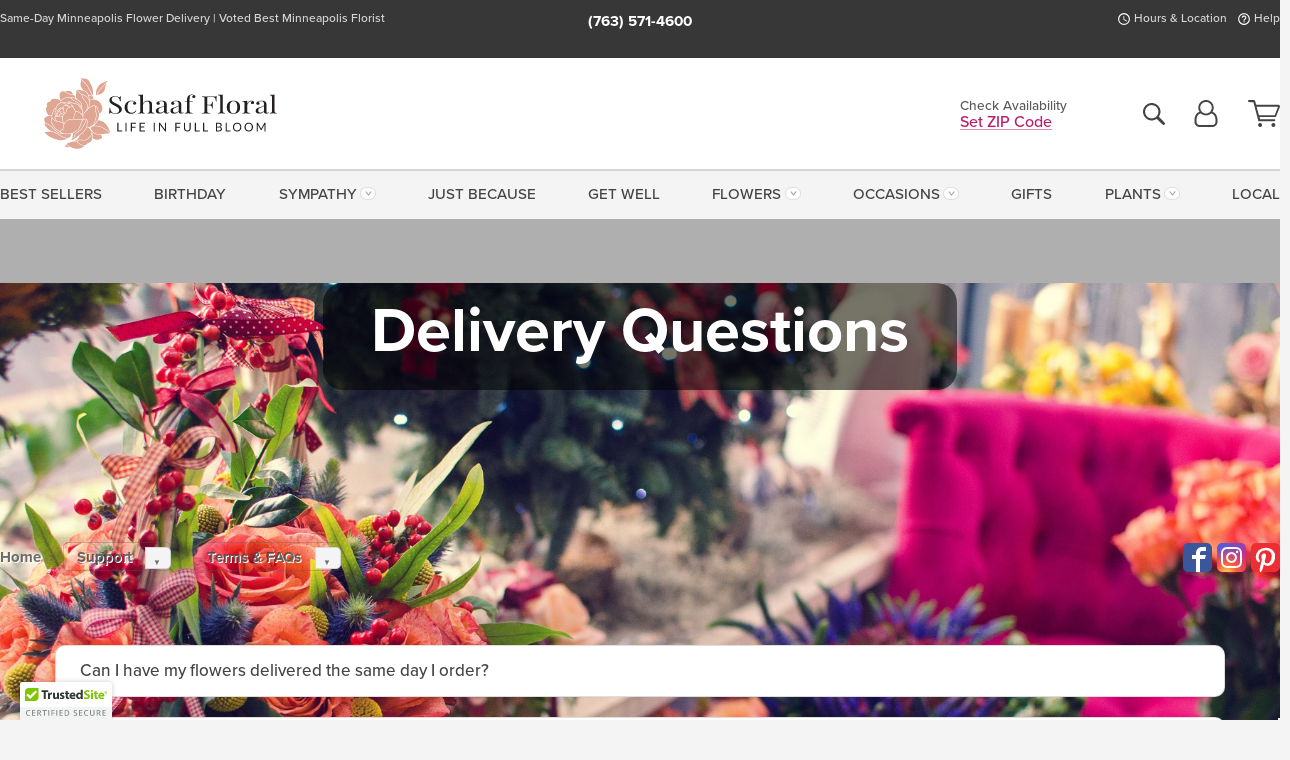

--- FILE ---
content_type: text/html;charset=UTF-8
request_url: https://www.schaaffloral.com/support/faqs/category.cfm?typid=4
body_size: 40442
content:

<!DOCTYPE html>
<html lang="en">
<head>
  <meta charset="utf-8">
  <meta name="viewport" content="width=device-width, initial-scale=1, shrink-to-fit=no">
  <title>Minneapolis MN Florist &amp; Flower Delivery &#x7c; Schaaf Floral</title>
  <meta name="description" content="Schaaf&#x20;Floral&#x20;has&#x20;been&#x20;your&#x20;trusted&#x20;Minneapolis&#x20;florist&#x20;for&#x20;generations,&#x20;and&#x20;is&#x20;here&#x20;to&#x20;provide&#x20;beautiful&#x20;flowers&#x20;&amp;&#x20;bouquets&#x20;with&#x20;SAME-DAY&#x20;local&#x20;flower&#x20;delivery&#x21;&#x20;Order&#x20;online&#x20;or&#x20;call&#x20;now.&#x20;100&#x25;&#x20;Satisfaction&#x20;Guaranteed.">
  
    <link rel='preconnect' href='//use.typekit.net'>
    <link rel='preconnect' href='//cdnjs.cloudflare.com'>
    <link rel='preconnect' href='//ajax.googleapis.com'>
    
      <link rel='preconnect' href='//www.googletagmanager.com'>
    

    <link rel="preload" href="/assets/css/dyn-CB710BE3-E244-6E65-71D110F4A7946D99-replace/application.min.css" as="style">

    

  <script>loadjs=function(){var h=function(){},c={},u={},f={};function o(e,n){if(e){var r=f[e];if(u[e]=n,r)for(;r.length;)r[0](e,n),r.splice(0,1)}}function l(e,n){e.call&&(e={success:e}),n.length?(e.error||h)(n):(e.success||h)(e)}function d(r,t,s,i){var c,o,e=document,n=s.async,u=(s.numRetries||0)+1,f=s.before||h,l=r.replace(/[\?|#].*$/,""),a=r.replace(/^(css|img)!/,"");i=i||0,/(^css!|\.css$)/.test(l)?((o=e.createElement("link")).rel="stylesheet",o.href=a,(c="hideFocus"in o)&&o.relList&&(c=0,o.rel="preload",o.as="style")):/(^img!|\.(png|gif|jpg|svg|webp)$)/.test(l)?(o=e.createElement("img")).src=a:((o=e.createElement("script")).src=r,o.async=void 0===n||n),!(o.onload=o.onerror=o.onbeforeload=function(e){var n=e.type[0];if(c)try{o.sheet.cssText.length||(n="e")}catch(e){18!=e.code&&(n="e")}if("e"==n){if((i+=1)<u)return d(r,t,s,i)}else if("preload"==o.rel&&"style"==o.as)return o.rel="stylesheet";t(r,n,e.defaultPrevented)})!==f(r,o)&&e.head.appendChild(o)}function r(e,n,r){var t,s;if(n&&n.trim&&(t=n),s=(t?r:n)||{},t){if(t in c)throw"LoadJS";c[t]=!0}function i(n,r){!function(e,t,n){var r,s,i=(e=e.push?e:[e]).length,c=i,o=[];for(r=function(e,n,r){if("e"==n&&o.push(e),"b"==n){if(!r)return;o.push(e)}--i||t(o)},s=0;s<c;s++)d(e[s],r,n)}(e,function(e){l(s,e),n&&l({success:n,error:r},e),o(t,e)},s)}if(s.returnPromise)return new Promise(i);i()}return r.ready=function(e,n){return function(e,r){e=e.push?e:[e];var n,t,s,i=[],c=e.length,o=c;for(n=function(e,n){n.length&&i.push(e),--o||r(i)};c--;)t=e[c],(s=u[t])?n(t,s):(f[t]=f[t]||[]).push(n)}(e,function(e){l(n,e)}),r},r.done=function(e){o(e,[])},r.reset=function(){c={},u={},f={}},r.isDefined=function(e){return e in c},r}();</script>
  <script>
    var sitePrimaryURL = 'https://www.schaaffloral.com/';
    var siteAlternateURL = 'http://www.schaaffloral.com/';
    var siteCountry = 'US';
  </script>
  
<script>
  var deliveryAddressTypes = [];deliveryAddressTypes.push({id: 1,title: "Residence",info1: "",info1Required: 0,info2: "",info2Required: 0,hasDName: 0,setPhone: 0,showSearch: 0, radioTitle: "", radioRequired: 0, radioValue: "", radioAltValue: "", radioMessage: "", radioAltMessage: ""});deliveryAddressTypes.push({id: 2,title: "Apartment",info1: "Apt Complex",info1Required: 0,info2: "Apt Number",info2Required: 1,hasDName: 0,setPhone: 0,showSearch: 0, radioTitle: "", radioRequired: 0, radioValue: "", radioAltValue: "", radioMessage: "", radioAltMessage: ""});deliveryAddressTypes.push({id: 3,title: "Business",info1: "Company",info1Required: 1,info2: "",info2Required: 0,hasDName: 0,setPhone: 0,showSearch: 1, radioTitle: "", radioRequired: 0, radioValue: "", radioAltValue: "", radioMessage: "", radioAltMessage: ""});deliveryAddressTypes.push({id: 4,title: "Hospital",info1: "Hospital",info1Required: 0,info2: "Room Number",info2Required: 1,hasDName: 0,setPhone: 1,showSearch: 1, radioTitle: "", radioRequired: 0, radioValue: "", radioAltValue: "", radioMessage: "", radioAltMessage: ""});deliveryAddressTypes.push({id: 5,title: "Funeral Home",info1: "Funeral Home",info1Required: 1,info2: "Visitation Time",info2Required: 1,hasDName: 1,setPhone: 1,showSearch: 1, radioTitle: "", radioRequired: 0, radioValue: "", radioAltValue: "", radioMessage: "", radioAltMessage: ""});deliveryAddressTypes.push({id: 6,title: "Church",info1: "Church",info1Required: 1,info2: "Service Time",info2Required: 1,hasDName: 0,setPhone: 1,showSearch: 1, radioTitle: "", radioRequired: 0, radioValue: "", radioAltValue: "", radioMessage: "", radioAltMessage: ""});deliveryAddressTypes.push({id: 7,title: "School",info1: "School",info1Required: 0,info2: "",info2Required: 0,hasDName: 0,setPhone: 1,showSearch: 1, radioTitle: "", radioRequired: 0, radioValue: "", radioAltValue: "", radioMessage: "", radioAltMessage: ""});deliveryAddressTypes.push({id: 8,title: "Other",info1: "Company",info1Required: 0,info2: "",info2Required: 0,hasDName: 0,setPhone: 1,showSearch: 1, radioTitle: "", radioRequired: 0, radioValue: "", radioAltValue: "", radioMessage: "", radioAltMessage: ""});
</script>

<script>
  function cleanupGooglePlacesAddress(address){
    
      // Fix broken Places
      switch(address.placeID){
        
          case 'ChIJBVOlJ6Ays1IR_3pMZs2pQr4':
            address.street = '900\x20S.\x208th\x20St'; 
            break;
        
      }
    
    // Remove Phone Number
    if ($('#corAddressType').length > 0){
      var addType = deliveryAddressTypes.find((typ) => typ.title===$('#corAddressType').val());
      if (addType && addType.setPhone === 0) address.phone='';
    }
    return address;
  }
</script>

  <style>
    .-lucee-dump {overflow:scroll;}
  </style>
  
<style>
  :root {
    --color-action: var(--color-action-themed, 53,134,9);
    --color-action-dk: var(--color-action-themed-dk, 41,108,2);
    --color-action-md: var(--color-action-themed-md, 52,134,5);
    --color-action-lt: var(--color-action-themed-lt, 195,224,179);
  }
  .navbar-collapse > *,.dropdown-menu,#maincontent,.footer,.seo-footer,.modal:not(.modal-open) { display:none; }

  *,*::before,*::after { box-sizing:border-box; }
  .skip-link { left:0;position:absolute;top:-1000px; }

  body { font-family: "proxima-nova",'Adjusted Arial Fallback',arial,verdana,sans-serif;font-size: .9em;line-height:1.6;margin:0; }
  .img-fluid { height: auto;width: 100%; }
  .entry--header { background:#fff;box-shadow:0 2px 10px rgba(var(--color-shadow),.5);height:60px; }
  .light-mode .entry--header { box-shadow:0 1px 7px rgba(var(--color-shadow),.15); }
  .entry--header .container,.entry-sidebar { display:none; }
  .variationScrollMessage { position: absolute;z-index: -1; }
  .sr-only { background: #000;border:0;color: #fff;clip:rect(0,0,0,0);clip-path:inset(50%);height:1px;margin:-1px;overflow:hidden;padding:0;position:absolute;white-space:nowrap;width:1px; }
  .container { margin:0 auto;max-width:90rem;padding-inline:.9375rem; }
  .row { display:flex;flex-wrap:wrap;margin-inline:-.9375rem; }
  .col { flex-basis:0;flex-grow:1;max-width:100%; }
  h1,h2,h3,h4,h5,h6,.h1,.h2,.h3,.h4,.h5,.h6 { margin: 0 0 .5rem; }
  .col,.col-1,.col-10,.col-11,.col-12,.col-2,.col-3,.col-4,.col-5,.col-6,.col-7,.col-8,.col-9,.col-auto,.col-lg,.col-lg-1,.col-lg-10,.col-lg-11,.col-lg-12,.col-lg-2,.col-lg-3,.col-lg-4,.col-lg-5,.col-lg-6,.col-lg-7,.col-lg-8,.col-lg-9,.col-lg-auto,.col-md,.col-md-1,.col-md-10,.col-md-11,.col-md-12,.col-md-2,.col-md-3,.col-md-4,.col-md-5,.col-md-6,.col-md-7,.col-md-8,.col-md-9,.col-md-auto,.col-sm,.col-sm-1,.col-sm-10,.col-sm-11,.col-sm-12,.col-sm-2,.col-sm-3,.col-sm-4,.col-sm-5,.col-sm-6,.col-sm-7,.col-sm-8,.col-sm-9,.col-sm-auto,.col-xl,.col-xl-1,.col-xl-10,.col-xl-11,.col-xl-12,.col-xl-2,.col-xl-3,.col-xl-4,.col-xl-5,.col-xl-6,.col-xl-7,.col-xl-8,.col-xl-9,.col-xl-auto { min-height:1px;padding-inline:.9375rem;position:relative;width:100%; }
  .align-items-center { align-items:center !important; }
  .justify-content-center { justify-content:center !important; }
  .text-left { text-align:left !important; }
  .text-right { text-align:right !important; }
  .text-center { text-align:center !important; }
  .tooltip { opacity: 0; }
  .feature-area { background: #afafaf;color: #fff;padding: 1.5rem .5rem;position: relative;text-align: center; }
  .feature-area h1,.feature-area .h1 { line-height: .86; }
  .feature-area .container { display: flex;justify-content: center; }
  .feature-bg { align-items: center;display: flex;inset: 0;justify-content: center;overflow: hidden;position: absolute; }
  .feature-bg__wrap,.feature-bg--img,.feature-bg--img img,.feature-bg--video { height: 100%;width: 100%; }
  .feature-bg--img,.feature-bg--img img,.feature-bg--video { flex-grow: 0;min-width: 100vw; }
  .feature-bg--img.feature-constrain,.feature-bg--img img.feature-constrain,.feature-bg--video.feature-constrain { min-height: 130px; }
  .feature-bg--img,.feature-bg--img img { object-fit: cover; }
  .feature-bg--video { aspect-ratio: 16/9;height: auto; }
  .feature-bg--local { inset: 0;position: absolute; }
  .feature-bg + .container { position: relative; }
  .feature-area .h2,.feature-area p { margin: 0; }
  .feature-area:not(.feature__interior) .feature-bg--img,.feature-area:not(.feature__interior) .feature-bg--img img { min-height: 220px; }
  .feature-area.feature-image { background: none;margin: 0 auto;max-width: 1800px;padding: 0; }
  .feature-area.feature-image .container { inset: 50% auto auto 50%;position: absolute;transform: translate(-50%,-50%);width: 100%; }
  .feature-area.feature-image img { height: auto;width: 100%; }
  .feature-message__reorder { display: flex;flex-direction: column; }
  .feature-message__reorder .feature-text-font { margin-top: -.25rem;order: 1; }
  .feature-message__reorder .feature-area-rule { margin: .3rem .35rem .5rem;order: 2; }
  .feature-message__reorder .feature-headline-font { margin-top: .1rem;order: 3; }
  .feature-message__reorder .feature-cta-font { margin-top: 0;order: 4; }
  .feature-message { display: inline-block;padding: 1.15rem 1.25rem 1.4rem; }
  .breadcrumb { display: flex;font-size: .875rem;flex-wrap: wrap;list-style: none;margin: 0;padding: 0;position: relative;top: 2px; }
  .breadcrumb a { font-weight: 700;text-decoration: none; }
  .breadcrumb-text { font-size: 1.25rem;margin: 0;text-transform: uppercase; }
  .breadcrumb .dropdown-toggle { padding: .6rem .875rem .475rem; }
  .product-info { background: #fff;border-top: 1px solid #d5d5d5;padding-bottom: .125rem; }
  .product-info .row { display: flex;justify-content: space-between; }
  .product-info .row > .text-right { align-items: center;display: flex;justify-content: flex-end; }
  .product-info__interior { margin-bottom: 1.25rem; }
  .product-info__interior img { margin-left: 5px; }
  .product-info__interior img > .container > .row { align-items: center; }
  .footer__banner a { width: 100%; }


  
    body { background:#f4f4f4;text-align:left; }
    header,.btn { background:#fff;--nav-bgz: 3px;--nav-bg: 2.5625rem; }
    header:has(.nav-camelcase) { --nav-bg: 2.59rem; }
    .header-bar { background:rgba(var(--color-theme-dk),1);font-size:.01rem;height:36px;position:relative; }
    .logo-bar { flex-shrink:1;padding:.75rem 0 .8rem; }
    .logo-bar .logo-link { display:block;line-height: 0;max-height:80px; }
    .logo-bar .svg-logo { height:auto;width:auto; }
    .logo-bar img,.logo-bar .svg-logo { max-height:var(--logo-mxh,80px);max-width: var(--logo-mxw,275px); }
    .selectize-input > input { border:0;color:inherit; }
    .form-control,.header-bar,.shopping-filter,.shopping-filter > a,.notice,.notice a { color:transparent }
    .form-control { background:#fff;border-radius:7px;border:2px solid #c8c8c8;box-shadow:none;display:block;padding:.625rem .875rem .5625rem;width:100%; }
    .notice { background:#606060;display:block;height:43px; }

    
      .navbar-collapse > nav:nth-child(2) { display:block; }
      .form-header-search { display:flex; }
      .form-header-search .form-control { border-radius:5px 0 0 5px;padding:.6rem 0 .6rem 1rem; }
      .form-header-search .btn-search { align-items:center;border:2px solid #cdcdcd;border-left:0;border-radius:0 5px 5px 0;display:flex;margin-left:-2px;padding:0;width:auto; }
      .form-header-search .btn-search img { margin:0 1rem;opacity:.8; }
      .selectize-control { height:43px; }
      .account-nav { align-items:center;display:flex; }
      .account-nav-icons { list-style:none;line-height:.8;margin:0 0 -2px auto;padding:0 !important;white-space:nowrap; }
      .account-nav-icons .dropdown-toggle { display: block;max-width: 24px; }
      .account-nav-icons svg { fill:#444;transition:fill .3s; }
      .basket-count { color:transparent;position:absolute; }
      .navbar > .container { display:flex; }
      .navbar-collapse { flex-basis: 100%; }
      .navbar-nav { list-style:none;display:flex;flex-wrap:wrap;justify-content:space-between;margin:0;padding:0; }
      .navbar-nav:not(.nav-camelcase) { text-transform: uppercase; }
      .navbar-nav .nav-link { align-items: center;display: flex;font-size: 17.6px;padding: .4rem .7rem .475rem;text-decoration: none; }
      .navbar-nav .dropdown-item { text-transform: none !important; }
      .nav-item .dropdown-toggle:after { margin-left: .3125rem; }
      .dropdown-toggle:after { content: "";display: inline-block;width: 16px; }
    

    @media(max-width:26.25rem) {
      .feature-bg--video { height: 310px;min-width: 1000vw; }
    }

    @media(min-width:28.125rem) {
      .logo-bar img,.logo-bar .svg-logo { --logo-mxw:250px; }
    }

    /* XS */
    @media(max-width:767px) {
      #maincontent { display: block; }
      .header-bar,.account-nav-icons,.is-home #maincontent > style ~ *:not(.feature-area),.hidden-xs { display:none; }
      header { align-items:center;display:flex !important;flex-wrap:wrap;justify-content:space-between;position:relative; }
      .logo-bar { max-width:calc(100vw - 9.5rem); }
      .logo-bar .svg-logo { width:calc(100vw - 200px); }
      .logo-bar img,.logo-bar .svg-logo { height:auto;margin:0 -.9375rem;--logo-mxh:85px;--logo-mxw: calc(100% + 1.875rem); }
      .logo-bar .logo-link { max-height:85px; }
      .feature-area { max-width: 100vw;overflow: hidden; }
      .breadcrumb { width: 100%; }
      .breadcrumb-item > a:not(.dropdown-toggle) { display: none; }
      .product-info { overflow: hidden; }
      .product-info .container { margin-top: -4px; }
      .breadcrumb .dropdown-toggle { display: block;margin: 0 -.9375rem; }

      
        header > div { margin-top:2rem; }
        .header-phone-toggler,.accountNav-search,.navbar-toggler { background:rgba(244,244,244,.3);border:1px solid #d5d5d5;border-radius:.3125rem;height:43px;min-width:43px; }
        .header-phone-toggler,.accountNav-search{ flex-shrink:0;line-height:0;margin:2.2em .9375rem 0 1.1rem; }
        .accountNav-search{ position:relative;top:1px }
        .accountNav-search img { opacity:.8; }
        .header-zip-filter { background:rgba(var(--color-theme-dk),1);height:32px;inset: 0 auto auto 0;position:absolute; }
        .form-header-search .btn-search img { margin:0 .75rem 0 .5rem; }
        .account-nav { justify-content:center; }
        .account-nav .filter-label { display:inline; }
        .navbar { margin-top: 2.2em;order:-1; }
        .navbar-collapse { inset: 0 auto auto -250px;position:fixed;width:250px; }
        .logo-bar .form-header-search .btn-search img { position:relative;top:-1px; }
      
    }

    /* SM */
    @media(min-width:48rem) {
      .col-sm-5 { flex:0 0 41.6666666667%;max-width:41.6666666667%; }
      .col-sm-3 { flex:0 0 25%;max-width:25%; }
      .logo-bar { padding:1.25rem 0; }
      .logo-bar img,.logo-bar .svg-logo { --logo-mxw:180px; }
      .accountNav-search { background: transparent;border: 0;height: 25px;padding: 1px;position: relative;top: -3px;width: 25px; }
      .accountNav-search svg { height: 100%;max-height: 25px;width: 100%; }
      .feature-area { padding: 2rem 0; }
      .feature-bg--img.feature-constrain,.feature-bg--img img.feature-constrain,.feature-bg--video.feature-constrain { min-height: 150px; }
      .feature-message__reorder .feature-area-rule { margin: .25rem .35rem .55rem; }
      .feature-message { padding: 1.5rem 1.75rem 1.75rem; }
      .feature-message.feature-message--right { margin-left: auto;margin-right: 0; }
      .feature-message.feature-message--right.feature-message__border { margin-right: 13px; }
      .feature-message.feature-message--left { margin-left: 0;margin-right: auto; }
      .feature-message.feature-message--left.feature-message__border { margin-left: 13px; }
      .breadcrumb { gap: .7rem 0; }
      .breadcrumb .dropdown-toggle { line-height: 1.25;margin: -3px 0 -2px;padding: .3125rem 2.4rem .1875rem .8125rem; }
      .product-info { padding: 1.075rem 0 1.2rem; }
      .product-info__interior { margin-bottom: 1.75rem; }
      .product-info > .container > .row:has(.breadcrumb) { display: grid;gap: .9375rem;grid-template-columns: 1fr max-content;padding-inline: .9375rem; }
      .product-info > .container > .row:has(.breadcrumb) > * { max-width: 100%;padding: 0;width: 100%; }

      
        .header-phone-toggler,.navbar-toggler,.accountNav-search.visible-xs,.nav-item.visible-xs { display:none; }
        .account-nav-icons li { display:inline-block;position: relative }
        .account-nav-icons li:not(:first-child) { padding-left: 16px; }
        .account-nav-icons li:not(:last-child) { margin-right:10px; }
        .account-nav-icons li + li:before { background:rgba(213,213,213,.55);content:"";display:block;inset:0 auto 3px 0;position: absolute;width:2px; }
        .form-header-search .form-control { border-radius:50px 0 0 50px;padding:.625rem 0 .625rem 1.25rem; }
        .form-header-search .btn-search { border-radius:0 50px 50px 0;padding-bottom:4px; }
        .dropdown-toggle { font-size:.9rem; }
        .dropdown-toggle:after { width: 12px; }
        .navbar { background-image:repeating-linear-gradient(to bottom,#d5d5d5,#d5d5d5 2px,#f4f4f4 var(--nav-bgz),#f4f4f4 var(--nav-bg));height:54px; }
        .navbar-nav .nav-link { font-size: 12.8px;min-height: 41.283px;padding: .7rem .4rem .6rem;white-space: nowrap; }
      
    }

    @media(max-width:61.999rem) {
      
        .account-nav-icons svg { height:26px; }
      
    }

    /* MD */
    @media(min-width:62rem) {
      .logo-bar img,.logo-bar .svg-logo { --logo-mxw:235px; }
      .col-md-4 { flex:0 0 33.3333333333%;max-width:33.3333333333%; }
      .feature-area { padding: 4rem 0; }
      .feature-area:not(.feature__interior) .feature-bg--img,.feature-area:not(.feature__interior) .feature-bg--img img { min-height: 350px; }
      .feature-message__reorder .feature-text-font { margin-top: -.5rem; }
      .feature-message__reorder .feature-area-rule { margin: .45rem 1rem .4rem; }
      .feature-message__reorder .feature-headline-font { margin-top: .4rem; }
      .feature-message__reorder .feature-cta-font { margin-top: .25rem; }
      .feature-message { margin: 0 5vw;padding: 1.816rem 2rem 2.125rem; }
      .breadcrumb { font-size: .9375rem; }
      .product-info { padding: 1.375rem 0; }
      .product-info__interior { margin-bottom: 2.25rem; }

      
        .dropdown-toggle { font-size:1rem; }
        .dropdown-toggle:after { width: 13px; }
        .navbar { --nav-bgz: 2px;--nav-bg: 2.75rem; }
        .navbar:has(.nav-camelcase) { --nav-bg: 2.84rem; }
        .navbar-nav .nav-link { font-size: 13.6px;min-height: 45.5px;padding: .65rem .45rem .55rem; }
        .navbar-collapse:not(:has(.nav-camelcase)) .navbar-nav .nav-link { padding-block: .8rem .7rem; }
      
    }

    @media(max-width:74.999rem) {
      
    }

    /* LG */
    @media(min-width:75rem) {
      .header-bar { height:37px; }
      .logo-bar img,.logo-bar .svg-logo { --logo-mxh:90px; }
      .logo-bar .logo-link { max-height:90px; }
      .col-lg-3 { flex:0 0 33.3333333333%;max-width:33.3333333333%; }
      .feature-message__reorder .feature-area-rule { margin: .5rem 1.5rem; }

      
        .dropdown-toggle:after { width: 16px; }
        .navbar { --nav-bg: 3.1875rem; }
        .navbar:has(.nav-camelcase) { --nav-bg: 3.11rem; }
        .navbar-nav .nav-link { font-size: 15.2px;min-height: 50px;padding-inline: .5rem; }
        .navbar-collapse:not(:has(.nav-camelcase)) .navbar-nav .nav-link { padding-top: .9rem; }
      
    }

    /* XL */
    @media(min-width:90rem) {
      .header-bar { height:38.55px; }
      .feature-message { margin: 0 10rem; }

      
        .navbar { --nav-bgz: 3px;--nav-bg: 3.375rem; }
        .navbar:has(.nav-camelcase) { --nav-bg: 3.37rem; }
        .navbar-nav .nav-link { font-size: 17.6px;min-height: 54px;padding-inline: .7rem; }
      
    }
  


  /*  Turn off dark product bars in Safari < 18  */
  @supports (hanging-punctuation: first) and (font: -apple-system-body) and (-webkit-appearance: none) {
    @supports not (content-visibility: auto) { .product-list.product-backgrounds .product-card:before { display: none !important; }}
  }
</style>
<style>
  :root {
    --color-theme:      185, 29, 105;
    --color-theme-dk:   55, 55, 55;
    --color-theme-md:   164, 164, 164;
    --color-theme-lt:   217, 217, 217;
    --color-theme-xlt:  212, 212, 212;
  }


  /*   Theme Overrides   */
  .btn-primary-o:is(:hover,:active,:focus),.btn-link:is(:hover,:active,:focus),.btn-primary:is(:hover,:active,:focus),.btn-feature:is(:hover,:active,:focus),
  header:not(.header-config) ~ #maincontent a:not([class]):is(:hover,:active,:focus) {
    color: #9a1c59 !important;
  }


  .navbar-nav a:is(:hover,:active,:focus) { color: #c64584 !important; }
  header:not(.header-config) ~ #maincontent a:not(.btn) { text-decoration-color: rgba(var(--color-theme),.3) !important;text-shadow: 1px 1px 0 #fff; }


  /*   Chrome Overscroll Override   */
  html:has(.header-search-ready) { background: #373737; }
</style>


<meta name="theme-color" content="#373737" />


    <script>
      loadjs([
        '//use.typekit.net/djj0rkk.css',
        '/assets/css/dyn-CB710BE3-E244-6E65-71D110F4A7946D99-replace/application.min.css'
      ], 'maincss',{numRetries:2});
    </script>

    
      <style>
        :root { --serif-font: "proxima-nova"; }
      </style>
    
    <link rel="canonical" href="https://www.schaaffloral.com/support/faqs/category.cfm?typid=4" />
  
    <link rel="apple-touch-icon" sizes="180x180" href="/images/v4/favicons/apple-touch-icon.png?v=n5LRbbQr7M">
    <link rel="icon" type="image/png" sizes="32x32" href="/images/v4/favicons/favicon-32x32.png?v=n5LRbbQr7M">
    <link rel="icon" type="image/png" sizes="16x16" href="/images/v4/favicons/favicon-16x16.png?v=n5LRbbQr7M">
    <link rel="mask-icon" href="/images/v4/favicons/safari-pinned-tab.svg?v=n5LRbbQr7M" color="#DEA693">
    <link rel="shortcut icon" href="/images/v4/favicons/favicon.ico?v=n5LRbbQr7M">
    <meta name="msapplication-TileColor" content="#DEA693">
    <meta name="msapplication-config" content="/images/v4/favicons/browserconfig.xml?v=n5LRbbQr7M">
    <meta name="theme-color" content="#DEA693">
  <meta name="facebook-domain-verification" content="2695m6n0p4ra1q234vivsnt013vd8e" />
<meta name="p:domain_verify" content="cfbad2d98ea31cf16ec4c7fa7d83d124"/>
<meta name="msvalidate.01" content="777BB605C31B6C690F76C8A04C3BA5BF" />
<meta name="google-site-verification" content="GfWxLRD_SLJh0hv-JZMYXtAB7p2dlHdqI27cDynC9XM" />
<meta name="google-site-verification" content="KMIY61QUUszoSNUQZQtI3UCTTG2f9UEEiE3vGAsai2w" />
<meta name="google-site-verification" content="0AaTdQsj4k6g-su5n5AC8jsNgaWRqXlQzBN86Bf8Srk" />

    <meta property="og:type" content="website" />
    
      <meta property="og:title" content="Minneapolis&#x20;MN&#x20;Florist&#x20;&amp;&#x20;Flower&#x20;Delivery&#x20;&#x7c;&#x20;Schaaf&#x20;Floral" />
    
    <meta property="og:image" content="/images/v4/misc/logo.png" />
    
      <meta name="og:url" content="https://www.schaaffloral.com/support/faqs/category.cfm?typid=4" />
    
      <meta property="og:description" content="Schaaf&#x20;Floral&#x20;has&#x20;been&#x20;your&#x20;trusted&#x20;Minneapolis&#x20;florist&#x20;for&#x20;generations,&#x20;and&#x20;is&#x20;here&#x20;to&#x20;provide&#x20;beautiful&#x20;flowers&#x20;&amp;&#x20;bouquets&#x20;with&#x20;SAME-DAY&#x20;local&#x20;flower&#x20;delivery&#x21;&#x20;Order&#x20;online&#x20;or&#x20;call&#x20;now.&#x20;100&#x25;&#x20;Satisfaction&#x20;Guaranteed." />
    
    <meta property="og:site_name" content="Schaaf&#x20;Floral" />

    
      <meta name="twitter:url" content="https://www.schaaffloral.com/support/faqs/category.cfm?typid=4" />
    
    <meta name="twitter:card" content="summary" />
    
      <meta name="twitter:title" content="Minneapolis&#x20;MN&#x20;Florist&#x20;&amp;&#x20;Flower&#x20;Delivery&#x20;&#x7c;&#x20;Schaaf&#x20;Floral" />
    
    <meta name="twitter:image" content="/images/v4/misc/logo.png"/>
    
      <meta name="twitter:description" content="Schaaf&#x20;Floral&#x20;has&#x20;been&#x20;your&#x20;trusted&#x20;Minneapolis&#x20;florist&#x20;for&#x20;generations,&#x20;and&#x20;is&#x20;here&#x20;to&#x20;provide&#x20;beautiful&#x20;flowers&#x20;&amp;&#x20;bouquets&#x20;with&#x20;SAME-DAY&#x20;local&#x20;flower&#x20;delivery&#x21;&#x20;Order&#x20;online&#x20;or&#x20;call&#x20;now.&#x20;100&#x25;&#x20;Satisfaction&#x20;Guaranteed." />
    
  <meta name="generator" content="FlowerManager - GravityFree Floral Ecommerce Solutions">
  
  <meta name="yandex" content="noyaca">
  
<!-- footer --><script>window.fmt_dl=window.fmt_dl||{};fmt_dl.items=[];</script>
      <script>
        !function(f,b,e,v,n,t,s)
        {if(f.fbq)return;n=f.fbq=function(){n.callMethod?
        n.callMethod.apply(n,arguments):n.queue.push(arguments)};
        if(!f._fbq)f._fbq=n;n.push=n;n.loaded=!0;n.version='2.0';
        n.queue=[];t=b.createElement(e);t.async=!0;
        t.src=v;s=b.getElementsByTagName(e)[0];
        s.parentNode.insertBefore(t,s)}(window,document,'script',
        'https://connect.facebook.net/en_US/fbevents.js');
      </script><script type="application/ld+json">{"@context":"http://schema.org/","@type":"FAQPage","mainEntity":[{"@type":"Question","name":"Can I have my flowers delivered the same day I order? ","acceptedAnswer":{"@type":"Answer","text":"<p>In the U.S. and Canada, same-day delivery is generally available Monday through Saturday on orders received before 11:30 am in the recipient&#39;s time zone (excluding holidays and peak floral delivery periods). Orders received after 11:30 am in the recipient&#39;s time zone may be delivered the next delivery day. Outside our local delivery area, there may not be delivery available on Sundays. Please make sure that your order information is accurate and complete in order to avoid delivery delays. This would include the apartment or suite # if needed, and most especially a current telephone number.</p>\r\n\r\n<p>If you place an order after 11:30 am there is an additional Late Same Day Delivery fee depending on the area you wish to have delivered to.&nbsp; If you do not select this option and opt for Standard delivery - your delivery will automatically be sent the next day.&nbsp; &nbsp;</p>\r\n\r\n<p>* Note all transactions are in US currency.</p>\r\n"}},{"@type":"Question","name":"Where can I have flowers delivered? ","acceptedAnswer":{"@type":"Answer","text":"<p>We offer same-day local flower delivery in all the surrounding metro areas of Minneapolis and St. Paul, including all local funeral homes, as well as businesses, residences, churches, places of worship, and schools.&nbsp; To simplify our delivery rates please see the following options which apply in MOST cases.</p>\r\n\r\n<p><em>Exceptions include timed deliveries, early morning or late evening deliveries, special handling. Set up for events may have additional charges.&nbsp;</em></p>\r\n\r\n<p><strong>PO Boxes</strong></p>\r\n\r\n<p>We are unable to deliver flowers to a P.O. Box or an A.P.O. address.</p>\r\n\r\n<p><strong>Funeral Homes</strong><br />\r\nThese orders are our very highest priority. If you have ordered too late to make the funeral service we will contact you via the information you give us so that you can make other arrangements or have something sent to the home of the family. Please have the zip code and address of the funeral home so that we ensure your arrangements get to the correct destination.&nbsp; Depending on the time of service we may elect to deliver a day early to a church or funeral home. If you have ordered a funeral viewing on Sunday, we will deliver on Saturday.</p>\r\n\r\n<p><strong>Schools</strong><br />\r\nSchools do not accept deliveries for students. Please send teacher&#39;s gifts to the school and any student orders to their residence. Orders to schools often need to be received by 3 pm, which may require a courier service.</p>\r\n\r\n<p>&nbsp;</p>\r\n"}},{"@type":"Question","name":"What happens if the recipient is not home? ","acceptedAnswer":{"@type":"Answer","text":"<p>If the recipient is not available at the time of delivery, the delivery person may leave the item in a safe place for the recipient to retrieve when they return, such as on a porch (if weather permits) or with a neighbor. The delivery person will attempt to contact the recipient and may be able to redeliver the package but the sender may be liable for the cost of redelivering the item/s.</p>\r\n\r\n<p>&nbsp;</p>\r\n"}},{"@type":"Question","name":"What happens if I provide an incorrect delivery address?","acceptedAnswer":{"@type":"Answer","text":"<p>If the recipient&#39;s address is incorrect and delivery was attempted to the address, there is a $10 address correction fee. Schaaf Floral is not responsible for deliveries made to incorrect addresses submitted to us by the customer. If such a delivery is made, the customer assumes responsibility for the entire purchase.</p>\r\n"}},{"@type":"Question","name":"Is Sunday delivery available? ","acceptedAnswer":{"@type":"Answer","text":"<p>We are closed on Sundays and so is our delivery service provider.&nbsp; We recommend you order your arrangement/ gift for delivery, a day or more prior so your gift can be enjoyed throughout the weekend.&nbsp; &nbsp;</p>\r\n"}},{"@type":"Question","name":"What happens if my delivery is refused by the recipient?","acceptedAnswer":{"@type":"Answer","text":"<p>If the recipient refuses to accept a delivery, the sender is held fully liable for the cost of the order and delivery attempt.&nbsp;</p>\r\n"}},{"@type":"Question","name":"What happens when I request to leave the item at the door? ","acceptedAnswer":{"@type":"Answer","text":"<p>The customer assumes all liability for requests to leave arrangements, at the door. We highly discourage special instructions requesting delivery to a doorstep, porch, yard, or any location where the recipient cannot accept the arrangement themselves. Schaaf Floral cannot be held responsible for missing or faulty products due to this special request.&nbsp;</p>\r\n"}},{"@type":"Question","name":"Can I deliver flowers anonymously?","acceptedAnswer":{"@type":"Answer","text":"<p>We do not send deliveries anonymously, due to possible sensitive nature of an anonymous delivery and legal issues, which can cause anxiety or fear on the part of the recipient. In the spirit of expressing positive emotions with flowers, we do our best to make receiving flowers a wonderful experience on all occasions.&nbsp;&nbsp;</p>\r\n"}},{"@type":"Question","name":"How can I check my Delivery Status?","acceptedAnswer":{"@type":"Answer","text":"<p>Please consider your order delivered on the day you requested if you receive a confirmation. If we have any difficulties with your order, we will contact you by telephone and/or e-mail.</p>\r\n"}},{"@type":"Question","name":"Can I request a specific time for the delivery of my arrangement?","acceptedAnswer":{"@type":"Answer","text":"<p>If you are in our local area you wil be offered different rush delivery options based on the time of your order during checkout. We offer our convenient rush service for an additional charge.&nbsp;</p>\r\n\r\n<p>On sympathy orders, we check with the funeral home and will change the delivery time and date according to what is requested by the funeral director.</p>\r\n\r\n<p>If you are not in our local area you can call us and we will do our best to accomodate your request.&nbsp;</p>\r\n"}},{"@type":"Question","name":"How far in advance can I order a gift/bouquet/arrangement for delivery?","acceptedAnswer":{"@type":"Answer","text":"<p>Our online website is set for 45 days. We can take an order for any time in the future via the phone, please feel free to call us or email. Note: During peak floral holiday periods, this range is subject to change.</p>\r\n"}}]}</script>
      <script type="application/ld+json">
        {
          "@context": "http://schema.org",
          "@type": "WebSite",
          "name": "Schaaf Floral",
          "url": "https://www.schaaffloral.com/",
          "potentialAction": {
            "@type": "SearchAction",
            "target": "https://www.schaaffloral.com/search/?keyword={search_term}&gsitesearch",
            "query-input": "required name=search_term"
          }
        }
      </script>
    
        <script type="application/ld+json">
          {
            "@context": "http://www.schema.org"
            ,"@type": "Florist"
            ,"additionalType": "Organization"
            ,"name": "Schaaf Floral"
            ,"url": "https://www.schaaffloral.com/"
            ,"logo": "/images/v4/misc/logo.png"
            ,"image": "/images/v4/misc/logo.png"
            ,"description": "Same-Day Minneapolis Flower Delivery | Voted Best Minneapolis Florist"
            ,"contactPoint": {
              "@type": "ContactPoint"
              ,"contactType": "sales"
              ,"telephone": "+1-763-571-4600"
            }
      ,"sameAs":["https://www.facebook.com/schaaffloral","https://www.pinterest.com/schaaffloral/","https://www.instagram.com/schaaffloral/"]
            ,"priceRange": "$11.99 - $1,400.00"
        
            ,"aggregateRating": {
              "@type": "AggregateRating"
              ,"ratingValue": "4.9"
              ,"ratingCount": "139"
              ,"url":"https://www.schaaffloral.com/reviews/"
            }
        
            ,"telephone": "+1-763-571-4600"
        
            ,"openingHours": "M-F 8:30am-4:30pm | Sat 8:30am-noon; Sunday - Closed"
        
            ,"location": [
        
              {
                "@type": "Florist"
                ,"name" : "Schaaf Floral Minneapolis Florist"
                ,"address": {
                  "@type": "PostalAddress"
                  ,"streetAddress": "8070 University Ave. NE"
                  ,"addressLocality": "Minneapolis"
                  ,"addressRegion": "MN"
                  ,"postalCode": "55432"
                  ,"addressCountry": "US"
                }
          
                  ,"telephone" : "+1-763-571-4600"
            
              }
          
            ]
        , "hasMemberProgram": {
        "@type": "MemberProgram"
        ,"name": "Petal Rewards"
        ,"url": "https://www.schaaffloral.com/programs/reward-points/"
        ,"description": "For every eligible dollar spent, you will receive one reward point."
      }
          }
        </script>
      
      <script>
        !function(e){if(!window.pintrk){window.pintrk=function(){window.pintrk.queue.push(
          Array.prototype.slice.call(arguments))};var
          n=window.pintrk;n.queue=[],n.version="3.0";var
          t=document.createElement("script");t.async=!0,t.src=e;var
          r=document.getElementsByTagName("script")[0];r.parentNode.insertBefore(t,r)}}("https://s.pinimg.com/ct/core.js");
      </script><script>window.fmt_gtm_dl=window.fmt_gtm_dl||[];window.fmt_gtm_dl.push({'gtm.start':new Date().getTime(),'event':'gtm.js'});loadjs(['//www.googletagmanager.com/gtm.js?id=GTM-M55FW4D&l=fmt_gtm_dl'], 'gtm_ljs');</script></head>
<body class="navigation-reveal">
  
  <a href="#maincontent" class="skip-link">Skip to main content</a>
  <svg viewBox="0 0 60 60" version="1.1" xmlns="http://www.w3.org/2000/svg" style="display: none;">
  <defs>
    
    <path aria-label="Access your account" id="account" d="M18.5 11.8C20.6 12.4 23.6 14.5 23.6 21.4 23.6 24.5 21.3 27 18.4 27L5.6 27C2.7 27 0.4 24.5 0.4 21.4 0.4 14.5 3.4 12.4 5.5 11.8 4.7 10.6 4.3 9.2 4.3 7.7 4.3 3.5 7.8 0 12 0 16.2 0 19.7 3.5 19.7 7.7 19.7 9.2 19.3 10.6 18.5 11.8ZM12 1.9C8.8 1.9 6.2 4.5 6.2 7.7 6.2 10.9 8.8 13.5 12 13.5 15.2 13.5 17.8 10.9 17.8 7.7 17.8 4.5 15.2 1.9 12 1.9ZM18.4 25.1C20.2 25.1 21.6 23.4 21.6 21.4 21.6 16.6 20 13.7 17.1 13.5 15.7 14.7 13.9 15.4 12 15.4 10.1 15.4 8.3 14.7 6.9 13.5 4 13.7 2.4 16.6 2.4 21.4 2.4 23.4 3.8 25.1 5.6 25.1L18.4 25.1 18.4 25.1Z" />
    <path aria-label="View your shopping cart" id="cart" d="M12.1 23C13.2 23 14.1 23.9 14.1 25 14.1 26.1 13.2 27 12.1 27 11 27 10.1 26.1 10.1 25 10.1 23.9 11 23 12.1 23ZM23.4 25C23.4 23.9 24.3 23 25.4 23 26.5 23 27.4 23.9 27.4 25 27.4 26.1 26.5 27 25.4 27 24.3 27 23.4 26.1 23.4 25ZM28.2 16.2C28.2 16.3 27.9 16.9 27.3 16.9L11.5 16.9 12.1 19.2 26.2 19.2C26.9 19.2 27.3 19.6 27.3 20.2 27.3 20.7 26.9 21.2 26.2 21.2L10.4 21.2 5.4 2.2 1.1 2.1C0.5 2.1 0 1.5 0 0.9 0 0.4 0.5 0 1.1 0L6 0C6.5 0 7 0.4 7.1 0.9L8.2 4.8 30.2 4.8C30.7 4.8 31.1 4.9 31.4 5.2 31.9 5.5 32.1 6.2 31.9 6.8L28.2 16.2ZM10.9 15.2L26.8 15.2 30 6.8 8.6 6.8 10.9 15.2Z" />
    <path aria-label="Call us" id="phone" d="M20.4 17.5C19.8 17.3 19.1 17.5 18.5 18L16.5 20 15.2 19.1C12.6 17.3 10.5 15.3 8.9 12.8L8.1 11.4 10.1 9.4C10.5 9 10.7 8.2 10.5 7.6 10 6.5 9.8 5.2 9.6 4 9.5 3.1 8.8 2.5 7.9 2.5L4 2.5C3.6 2.6 3.2 2.8 2.9 3.1 2.7 3.4 2.5 3.9 2.5 4.5 2.8 7.9 4.1 11.6 6.1 14.7 7.9 17.5 10.5 20.1 13.3 21.9 16.3 23.9 19.9 25.1 23.5 25.5L23.8 25.5C24.3 25.5 24.7 25.3 24.9 25.1 25.3 24.6 25.5 24.1 25.5 23.8L25.5 20.1C25.5 19.2 24.9 18.5 24 18.4 22.8 18.2 21.5 18 20.4 17.5ZM24.3 16.4C26.1 16.7 27.5 18.3 27.5 20.1L27.5 23.8C27.5 24.8 27 25.7 26.4 26.4 25.8 27.1 24.8 27.5 23.8 27.5L23.4 27.5C19.5 27.1 15.5 25.8 12.2 23.6 9.1 21.6 6.4 18.9 4.4 15.8 2.3 12.5 0.9 8.5 0.5 4.6 0.5 3.6 0.7 2.6 1.4 1.9 2 1.1 2.8 0.6 3.8 0.5L7.9 0.5C9.7 0.5 11.3 1.9 11.6 3.7 11.7 4.8 12 5.9 12.3 6.9 12.8 8.3 12.5 9.9 11.5 10.9L10.6 11.7C12.1 14.1 14.1 15.9 16.3 17.4L17.1 16.5C18.3 15.5 19.7 15.2 21.1 15.7 22.1 16 23.2 16.3 24.3 16.4Z" />
    <path aria-label="Chat bubble" id="bubble" d="M20.9 20.1C20.9 20 20.9 19.8 20.8 19.7L20.7 18.4 21.8 17.7C24.4 16 25.9 13.6 25.9 11 25.9 6.2 20.7 2.1 14 2.1 7.3 2.1 2.1 6.2 2.1 11 2.1 15.8 7.3 19.9 14 19.9 14.2 19.9 14.4 19.9 14.6 19.9L16.1 19.8 16.7 21.3C16.9 22.2 17.1 23.1 17.1 24 17.1 24.4 17.1 24.9 17 25.3 19.3 24.4 20.9 22.4 20.9 20.1ZM23 20.1C23 24.5 18.9 28 14 28 13.8 28 13.7 28 13.6 28 14.5 26.9 15 25.5 15 24 15 23.3 14.9 22.6 14.7 22 14.4 22 14.2 22 14 22 6.3 22 0 17.1 0 11 0 4.9 6.3 0 14 0 21.7 0 28 4.9 28 11 28 14.4 26 17.5 22.9 19.5 23 19.7 23 19.9 23 20.1Z" />
    <path aria-label="Flower icon" id="flower" d="M28.3 10.4C30 12.5 29.9 16 28.1 18.1 27.6 18.7 26.4 19.7 24.5 19.7 24.5 19.7 24.5 19.7 24.5 19.7 25.4 21.4 25.1 22.9 24.8 23.7 23.9 25.9 21.4 27.5 19 27.5 18.7 27.5 18.4 27.5 18 27.4 17.2 27.3 15.8 26.7 14.8 25.1 13.8 26.7 12.3 27.2 11.5 27.3 8.8 27.7 5.8 25.9 4.9 23.3 4.6 22.6 4.4 21 5.3 19.4 3.4 19.3 2.2 18.2 1.7 17.6 0 15.5 0.1 12 1.9 9.9 2.4 9.3 3.6 8.3 5.5 8.3 5.5 8.3 5.5 8.3 5.5 8.3 4.6 6.6 4.9 5.1 5.2 4.3 6.2 1.8 9.3 0.1 12 0.6 12.8 0.7 14.2 1.3 15.2 2.9 16.2 1.3 17.7 0.8 18.5 0.7 21.2 0.3 24.2 2.1 25.1 4.7 25.4 5.4 25.6 7 24.7 8.6 26.6 8.7 27.8 9.8 28.3 10.4ZM24.6 10.6L21.3 10.5 22.9 7.6C23.4 6.8 23.4 6 23.2 5.3 22.6 3.7 20.6 2.4 18.8 2.7 18.1 2.8 17.4 3.2 16.9 4L15.1 6.8 13.5 3.9C13 3.1 12.3 2.7 11.6 2.6 9.9 2.2 7.7 3.4 7.1 5 6.8 5.7 6.8 6.5 7.3 7.4L8.9 10.3 5.5 10.3C4.6 10.3 3.9 10.7 3.4 11.2 2.2 12.6 2.2 15 3.3 16.3 3.8 16.9 4.4 17.3 5.4 17.4L8.7 17.5 7.1 20.4C6.6 21.2 6.6 22 6.8 22.7 7.4 24.3 9.4 25.6 11.2 25.3 11.9 25.2 12.6 24.8 13.1 24L14.9 21.2 16.5 24.1C17 24.9 17.7 25.3 18.4 25.4 18.6 25.5 18.8 25.5 19 25.5 20.6 25.5 22.3 24.4 22.9 23 23.2 22.3 23.2 21.5 22.7 20.6L21.1 17.7 24.5 17.7C25.4 17.7 26.1 17.3 26.6 16.8 27.8 15.4 27.8 13 26.7 11.7 26.2 11.1 25.6 10.7 24.6 10.6ZM11.5 19.8C10 18.8 8.9 17.4 8.5 15.6 8 13.9 8.3 12.1 9.2 10.5 10.5 8.5 12.7 7.2 15 7.2 16.2 7.2 17.4 7.6 18.5 8.2 20 9.1 21.1 10.6 21.5 12.4 22 14.1 21.7 15.9 20.8 17.5 18.9 20.6 14.7 21.7 11.5 19.8ZM12.6 18C14.8 19.4 17.7 18.7 19.1 16.4 19.7 15.3 19.9 14.1 19.6 12.8 19.3 11.6 18.5 10.6 17.4 9.9 16.7 9.5 15.8 9.2 15 9.2 13.4 9.2 11.8 10.1 10.9 11.5 10.3 12.6 10.1 13.9 10.4 15.1 10.7 16.4 11.5 17.4 12.6 18Z" />
    <path aria-label="Visit us on Facebook" id="facebook" d="M29 5.4L29 23.6C29 26.6 26.6 29 23.6 29L5.4 29C2.4 29 0 26.6 0 23.6L0 5.4C0 2.4 2.4 0 5.4 0L23.6 0C26.6 0 29 2.4 29 5.4ZM18.8 8L23 8 23 4 18.9 4C16.3 4 13 6 13 10.3L13 12 9 12 9 16 13 16 13 29 17 29 17 16 22 16 22.9 12 17 12 17 10C17 8.8 18 8 18.8 8Z" />
    <path aria-label="Visit us on Twitter" id="twitter" d="M29 5.4L29 23.6C29 26.6 26.6 29 23.6 29L5.4 29C2.4 29 0 26.6 0 23.6L0 5.4C0 2.4 2.4 0 5.4 0L23.6 0C26.6 0 29 2.4 29 5.4ZM24 9.8C23.3 10.1 22.6 10.3 21.8 10.4 22.6 9.9 23.2 9.2 23.5 8.3 22.7 8.7 21.9 9 21 9.2 20.3 8.5 19.3 8 18.2 8 16 8 14.3 9.7 14.3 11.8 14.3 12.1 14.3 12.4 14.4 12.7 11.1 12.5 8.2 11 6.3 8.7 6 9.2 5.8 9.9 5.8 10.6 5.8 11.9 6.4 13.1 7.4 13.8 6.8 13.7 6.2 13.6 5.6 13.3L5.6 13.3C5.6 15.2 7 16.7 8.8 17 8.5 17.1 8.2 17.2 7.9 17.2 7.6 17.2 7.4 17.1 7.1 17.1 7.6 18.6 9.1 19.7 10.8 19.7 9.4 20.7 7.8 21.4 5.9 21.4 5.6 21.4 5.3 21.3 5 21.3 6.7 22.4 8.8 23 11 23 18.1 23 22.1 17.2 22.1 12.2 22.1 12.1 22.1 11.9 22.1 11.7 22.8 11.2 23.5 10.5 24 9.8L24 9.8Z" />
    <path aria-label="Visit us on X" id="xtwitter" d="m9.2 8.5 9.1 11.9h1.4l-9-11.9H9.2zM23.6 0H5.4C2.4 0 0 2.4 0 5.4v18.2c0 3 2.4 5.4 5.4 5.4h18.2c3 0 5.4-2.4 5.4-5.4V5.4c0-3-2.4-5.4-5.4-5.4zm-6 21.9-4-5.2-4.5 5.2H6.6l5.9-6.7-6.2-8.1h5.2l3.6 4.7 4.1-4.7h2.5l-5.5 6.3 6.5 8.5h-5.1z" />
    <path aria-label="Visit us on Instagram" id="instagram" d="M29 5.4L29 23.6C29 26.6 26.6 29 23.6 29L5.4 29C2.4 29 0 26.6 0 23.6L0 5.4C0 2.4 2.4 0 5.4 0L23.6 0C26.6 0 29 2.4 29 5.4ZM14.5 4C11.7 4 11.3 4 10.2 4.1 9.1 4.1 8.3 4.3 7.6 4.5 6.9 4.8 6.3 5.2 5.8 5.8 5.2 6.3 4.8 6.9 4.6 7.6 4.3 8.3 4.1 9.1 4.1 10.2 4 11.3 4 11.7 4 14.5 4 17.4 4 17.7 4.1 18.8 4.1 19.9 4.3 20.7 4.6 21.4 4.8 22.1 5.2 22.7 5.8 23.2 6.3 23.8 6.9 24.2 7.6 24.4 8.3 24.7 9.1 24.9 10.2 24.9 11.3 25 11.6 25 14.5 25 17.4 25 17.7 25 18.8 24.9 19.9 24.9 20.7 24.7 21.4 24.4 22.1 24.2 22.7 23.8 23.2 23.2 23.8 22.7 24.2 22.1 24.4 21.4 24.7 20.7 24.9 19.9 24.9 18.8 25 17.7 25 17.4 25 14.5 25 11.7 25 11.3 24.9 10.2 24.9 9.1 24.7 8.3 24.4 7.6 24.2 6.9 23.8 6.3 23.2 5.8 22.7 5.2 22.1 4.8 21.4 4.6 20.7 4.3 20 4.1 18.8 4.1 17.7 4 17.4 4 14.5 4ZM14.5 5.9C17.3 5.9 17.6 5.9 18.7 6 19.8 6 20.3 6.2 20.7 6.3 21.2 6.5 21.5 6.7 21.9 7.1 22.3 7.5 22.5 7.8 22.7 8.3 22.8 8.7 23 9.2 23.1 10.3 23.1 11.4 23.1 11.7 23.1 14.5 23.1 17.3 23.1 17.6 23.1 18.7 23 19.8 22.8 20.3 22.7 20.7 22.5 21.2 22.3 21.5 21.9 21.9 21.5 22.3 21.2 22.5 20.7 22.7 20.3 22.8 19.8 23 18.8 23 17.6 23.1 17.3 23.1 14.5 23.1 11.7 23.1 11.4 23.1 10.3 23 9.2 23 8.7 22.8 8.3 22.7 7.8 22.5 7.5 22.3 7.1 21.9 6.7 21.5 6.5 21.2 6.3 20.7 6.2 20.3 6 19.8 6 18.7 5.9 17.6 5.9 17.3 5.9 14.5 5.9 11.7 5.9 11.4 6 10.3 6 9.2 6.2 8.7 6.3 8.3 6.5 7.8 6.7 7.5 7.1 7.1 7.5 6.7 7.8 6.5 8.3 6.3 8.7 6.2 9.2 6 10.3 6 11.4 5.9 11.7 5.9 14.5 5.9ZM14.5 9.1C11.5 9.1 9.1 11.5 9.1 14.5 9.1 17.5 11.5 19.9 14.5 19.9 17.5 19.9 19.9 17.5 19.9 14.5 19.9 11.5 17.5 9.1 14.5 9.1ZM14.5 18C12.6 18 11 16.4 11 14.5 11 12.6 12.6 11 14.5 11 16.4 11 18 12.6 18 14.5 18 16.4 16.4 18 14.5 18ZM21.4 8.9C21.4 8.2 20.8 7.6 20.1 7.6 19.4 7.6 18.9 8.2 18.9 8.9 18.9 9.6 19.4 10.2 20.1 10.2 20.8 10.2 21.4 9.6 21.4 8.9Z" />
    <path aria-label="Visit us on Pinterest" id="pinterest" d="M23.6 0C26.6 0 29 2.4 29 5.4L29 23.6C29 26.6 26.6 29 23.6 29L9.9 29C10.5 28.1 11.5 26.6 11.9 25 11.9 25 12.1 24.4 12.9 21.1 13.4 22.1 14.9 22.9 16.4 22.9 21 22.9 24.2 18.7 24.2 13 24.2 8.8 20.6 4.8 15.1 4.8 8.3 4.8 4.8 9.7 4.8 13.8 4.8 16.3 5.8 18.4 7.8 19.3 8.1 19.4 8.4 19.3 8.5 18.9 8.6 18.7 8.7 18 8.8 17.8 8.9 17.4 8.8 17.3 8.6 17 8 16.3 7.6 15.4 7.6 14.1 7.6 10.5 10.3 7.3 14.7 7.3 18.5 7.3 20.7 9.6 20.7 12.8 20.7 16.9 18.8 20.4 16.1 20.4 14.6 20.4 13.5 19.2 13.8 17.6 14.3 15.8 15.1 13.9 15.1 12.6 15.1 11.4 14.5 10.4 13.2 10.4 11.6 10.4 10.4 12 10.4 14.1 10.4 14.1 10.4 15.5 10.9 16.4 9.3 23 9 24.2 9 24.2 8.6 25.9 8.8 28 8.9 29L5.4 29C2.4 29 0 26.6 0 23.6L0 5.4C0 2.4 2.4 0 5.4 0L23.6 0 23.6 0Z" />
    <path aria-label="Connect with us on Linkedin" id="linkedin" d="M23.6 0C26.6 0 29 2.4 29 5.4L29 23.6C29 26.6 26.6 29 23.6 29L5.4 29C2.4 29 0 26.6 0 23.6L0 5.4C0 2.4 2.4 0 5.4 0L23.6 0ZM10.9 10.9L7.3 10.9 7.3 23.6 10.9 23.6 10.9 10.9ZM16.3 10.9L12.7 10.9 12.7 23.6 16.3 23.6 16.3 16.3C16.3 15.3 17.1 14.5 18.1 14.5 19.1 14.5 19.9 15.3 19.9 16.3L19.9 16.3 19.9 23.6 23.6 23.6 23.6 15.4C23.6 12.9 21.7 10.9 19.5 10.9 18.2 10.9 17.1 12.1 16.3 13.1L16.3 13.1 16.3 10.9ZM9.1 5.4C8.1 5.4 7.3 6.2 7.3 7.3 7.3 8.3 8.1 9.1 9.1 9.1 10.1 9.1 10.9 8.3 10.9 7.3 10.9 6.2 10.1 5.4 9.1 5.4Z" />
    <path aria-label="Arrow" id="arrow" d="M11.7 4.8L7.4 7.5 11.7 10.2 11.7 14.6 0.3 7.5 11.7 0.4 11.7 4.8Z" />
    <path aria-label="What does this mean?" id="question" d="M6.4 7.9C6.4 8.3 6.6 8.7 6.8 9L8.1 8.6C8 8.5 7.9 8.3 7.9 8.1 7.9 7.6 8.3 7.4 8.7 7 9.3 6.7 9.9 6.2 9.9 5.2 9.9 4.1 9 3.3 7.4 3.3 6.4 3.3 5.4 3.7 4.8 4.4L5.8 5.5C6.2 5.1 6.7 4.8 7.3 4.8 7.9 4.8 8.2 5.1 8.2 5.5 8.2 5.8 7.9 6.1 7.5 6.3 7 6.7 6.4 7.1 6.4 7.9ZM6.4 10.6C6.4 11.1 6.9 11.5 7.4 11.5 7.9 11.5 8.4 11.1 8.4 10.6 8.4 10 7.9 9.6 7.4 9.6 6.9 9.6 6.4 10 6.4 10.6Z" />
    <path aria-label="Price tag icon" id="tag" d="M5.8 5.8C5.1 6.4 4.1 6.4 3.4 5.8 2.8 5.1 2.8 4.1 3.4 3.4 4.1 2.8 5.1 2.8 5.8 3.4 6.4 4.1 6.4 5.1 5.8 5.8ZM20.5 11.1L10.4 0.9C10.1 0.6 9.7 0.5 9.3 0.5L1.8 0C0.8-0.1-0.1 0.8 0 1.8L0.5 9.3C0.5 9.7 0.6 10.1 0.9 10.4L11.1 20.5C11.7 21.2 12.8 21.2 13.4 20.5L20.5 13.4C21.2 12.8 21.2 11.7 20.5 11.1Z" />
    <path aria-label="Silhouette icon" id="silhouette" d="M5.5,5.5 C5.5,2.739 7.739,0.5 10.5,0.5 C13.261,0.5 15.5,2.739 15.5,5.5 L15.5,5.5 L15.5,7.5 C15.5,10.261 13.261,12.5 10.5,12.5 C7.739,12.5 5.5,10.261 5.5,7.5 L5.5,7.5 L5.5,5.5 Z M0.5,17.18 C3.36,15.495 6.801,14.5 10.474,14.5 C10.483,14.5 10.492,14.5 10.501,14.5 L10.5,14.5 C14.14,14.5 17.56,15.47 20.5,17.18 L20.5,20.5 L0.5,20.5 L0.5,17.18 Z"></path>
    <path aria-label="Arrow" id="thin-arrow" d="M15.4 16.1l-1.4 1.4-6-6 6-6 1.4 1.4-4.6 4.6z" />
    <path aria-label="Warning" id="warning" d="M10.5 0L10.5 0C11 0 11.4 0.3 11.7 0.9L20.7 18.8C21.4 20 20.8 21 19.4 21L1.6 21C0.2 21-0.4 20 0.3 18.8L9.3 0.9C9.6 0.3 10 0 10.5 0ZM10.5 2.6L10.5 2.6 2.2 19 18.8 19 10.5 2.6ZM11.8 16.1C11.8 16.8 11.2 17.4 10.5 17.4 9.8 17.4 9.2 16.8 9.2 16.1 9.2 15.3 9.8 14.8 10.5 14.8 11.2 14.8 11.8 15.3 11.8 16.1ZM10.5 13.8C9.8 13.8 9.2 13.2 9.2 12.5L9.2 8.6C9.2 7.9 9.8 7.3 10.5 7.3 11.2 7.3 11.8 7.9 11.8 8.6L11.8 12.5C11.8 13.2 11.2 13.8 10.5 13.8Z" />
    <path aria-label="Close this window" id="close" d="M8.5 16.7C4 16.7 0.3 13 0.3 8.5 0.3 4 4 0.3 8.5 0.3 13 0.3 16.7 4 16.7 8.5 16.7 13 13 16.7 8.5 16.7ZM10 12.5L12.8 12.5 10.1 8.4 12.6 4.5 9.8 4.5 8.5 6.8 7.2 4.5 4.4 4.5 6.9 8.4 4.2 12.5 7 12.5 8.5 10.1 10 12.5Z" />
    <path aria-label="Stylized flower icon" id="robertsons" d="M51.1 50.5c0 0-9.1-12.4-9.1-32.3S54.6 5.4 55.8 6.9C57 8.3 72.3 25.3 75.7 45.3c0 0 0.6 1 1.4-1 0.8-2 8.3-35.8 25.2-39.8 12.4-2.9-0.2 32.9-1.6 38.8s-0.4 7.1 17.3-0.4 21.1-0.3 21.7 1.2c1.2 2.8-6.7 17.3-33.9 26 -3.8 1.2-10.7-2.2 4.8-8.1s17.1-11.6 17.3-13.2c0.2-1.6-2.3-5.2-26.5 7.3 -12 6.2-9.2 4-11.5 2.8 -2.3-1.2-8.7-1.3-2.8-8.4 5.9-7 13.3-15.6 13.3-27.3s-6.8-3.3-9.5 0.6c-2.7 3.9-2.7 26.3-13.1 28 -10.4 1.7-10.3-4.4-12-9.1S54.5 6.9 50.2 16.5s5.8 17.2 5.5 26.7S52.3 52.3 51.1 50.5zM56.2 73.6c0 0 1.5 3.2-8.8 3.2S4.1 63.9 4.1 53.4s38.3-5 46.2 0.6 11.8 9.2 9.1 12.5c-2.7 3.3-3.3-3.6-13.4-7 -10.2-3.4-23.6-5.9-26.7-5.8s-6.1 2.1-0.2 6.1S32.4 67 38.3 68 57.8 70.6 56.2 73.6zM53.2 81.5c0 0-13.1-6.4-27.1 19.3s-1.9 22.4 3.9 20.6 19.6-5.8 32.6-23.6c4.8-6.7 4.9 6.5 6.5 12.8 2.1 8 10.7 29.1 19.4 29.1s4.8-30 3.4-35.4c-1.5-5.3-0.7-4.7 6.1-1.5 6.8 3.3 20.1 11.4 31 11.4 10.9 0 9.8-8.5 4.1-15.9 -5.7-7.4-20.1-26.5-39.3-26.5 -3.9 0-8.7 0.8-8.7 0.8s0.4-14.4-11.8-12.8c-12.1 1.6-15 18.6 4.5 23.7 4.1 1.1 5.3-4.5 7.5-5.5s10.4-2.1 19.5 5 21.3 13.4 21.2 17.9c-0.1 4.5-11.6 2.5-21.9-4.4C93.8 89.8 91.3 85.9 90 85.8c-1.2-0.1-1.3 4.4-4.2 4.2s-5.8-8.4-6.9-1.6c-1.1 6.8 9.3 16.7 9.3 33.2 0 4.4-1.3 6.1-3.3 6.1s-3.4-1.5-5.8-5.9c-2.5-4.7-5.8-22-5.5-33.4 0.1-4.4-1.7 2.4-7.3-4.5 -5.6-6.9-9.5-2.3-10.1 0.7 -0.6 3-6.4 22.9-22.2 28.5 -3.8 1.3-6.7-5.2 3.3-15.3S53.7 83.5 53.2 81.5z" />
    <path aria-label="Leaf icon" id="leaf" d="M31.6 4.2c-3.5-2.6-8.8-4.2-14.2-4.2-6.8 0-12.3 2.4-15.1 6.5-1.3 1.9-2.1 4.2-2.2 6.8-0.1 2.3 0.3 4.8 1.1 7.6 3-8.9 11.2-15.8 20.8-15.8 0 0-8.9 2.4-14.5 9.6 0 0-0.1 0.1-0.2 0.3-1.1 1.5-2.1 3.2-2.8 5.2-1.2 3-2.4 7-2.4 11.9h4c0 0-0.6-3.8 0.4-8.2 1.7 0.2 3.3 0.4 4.7 0.4 3.7 0 6.3-0.8 8.2-2.5 1.7-1.5 2.7-3.6 3.7-5.8 1.5-3.3 3.3-7.1 8.4-10 0.3-0.2 0.5-0.5 0.5-0.8s-0.1-0.7-0.4-0.9z" />
    <path aria-label="Toggle search bar" id="magnifying" d="M12.5 14.4C11.2 15.3 9.7 15.9 7.9 15.9 3.6 15.9 0 12.3 0 7.9 0 3.6 3.6 0 7.9 0 12.3 0 15.9 3.6 15.9 7.9 15.9 9.7 15.3 11.2 14.4 12.5L19.6 17.8C20.1 18.3 20.1 19.1 19.6 19.6L19.6 19.6C19.1 20.1 18.3 20.1 17.8 19.6L12.5 14.4 12.5 14.4ZM7.9 14C11.3 14 14 11.3 14 7.9 14 4.6 11.3 1.9 7.9 1.9 4.6 1.9 1.9 4.6 1.9 7.9 1.9 11.3 4.6 14 7.9 14L7.9 14Z"/>
    <path aria-label="Red maple leaf icon" id="mapleNote" d="m18.907 6.507-2.72.616a.271.271 0 0 1-.31-.16l-.521-1.253-2.117 2.262c-.239.256-.663.036-.593-.307l1.072-5.23-1.558.987a.364.364 0 0 1-.521-.145L9.999 0l-1.64 3.277a.364.364 0 0 1-.521.145L6.28 2.435l1.072 5.23c.07.343-.354.562-.593.307L4.642 5.71l-.521 1.253a.27.27 0 0 1-.31.16l-2.72-.616.967 2.797a.354.354 0 0 1-.188.439l-1.098.503 4.672 3.734a.389.389 0 0 1 .12.445l-.601 1.544 4.055-.793a.527.527 0 0 1 .625.545L9.419 20h1.169l-.225-4.279a.527.527 0 0 1 .625-.545l4.046.793-.601-1.544a.388.388 0 0 1 .12-.445l4.672-3.734-1.098-.503a.356.356 0 0 1-.188-.439l.967-2.797z" />

    
    
    
    
    


    
    
      <path aria-label="Floral question icon" id="faq-flower" d="M531.3 189.8C564 230.1 562.8 297.3 528.8 336.4 518.5 348.2 496 367.6 458.9 367.6 458.9 367.6 458.9 367.6 458.8 367.6 476.3 400.3 469.8 429.3 464.2 443.9 447.8 486.5 400.5 516.8 354.7 516.8 348.4 516.8 342.1 516.2 335.9 515.1 320.5 512.1 292.5 502.2 274 470 254.3 501.6 226 510.4 210.5 512.9 159.1 520.9 101.7 486.4 84.8 437.4 79.7 422.5 74.2 393.4 92.8 361.2 55.7 360 33.9 339.9 24 327.7 -8.6 287.3-7.5 220.2 26.5 181.1 36.8 169.2 59.3 149.9 96.4 149.9 96.4 149.9 96.5 149.9 96.5 149.9 79 117.1 85.5 88.2 91.1 73.5 109.7 25.1 168.4-7.4 219.4 2.4 234.8 5.4 262.8 15.3 281.3 47.5 301 15.9 329.3 7.1 344.8 4.6 396.2-3.5 453.6 31.1 470.5 80.1 475.6 95 481.1 124.1 462.5 156.3 499.6 157.5 521.5 177.7 531.3 189.8ZM513.5 313.2C536.3 286.9 537.1 238.4 515.2 211.4 493.5 184.5 454.4 184.7 405.1 211.8 406.6 215.9 407.8 220 408.9 224.3 410.4 230.6 411.6 236.9 412.2 243.2L447.1 243.2C453.7 243.2 459.1 248.6 459.1 255.3 459.1 262 453.7 267.4 447.1 267.4L412.7 267.4C411.8 281.5 408.6 295.5 403.3 308.8 451.7 337.7 490.8 339.3 513.5 313.2ZM437.1 440.2C449.5 408 429.9 374.3 382 345.2 373.6 355.6 363.9 364.4 353.3 371.7L369.4 400.3C372.7 406.1 370.7 413.5 364.8 416.7 363 417.8 361 418.3 358.9 418.3 354.7 418.3 350.6 416.1 348.4 412.1L332.4 383.7C321 388.9 309.1 392.5 296.8 394.6 296.5 449.4 314.7 483.1 348.1 489.6 382.2 496.2 424.7 472.7 437.1 440.2ZM199.9 487C233.3 481.7 252.6 449.1 254.5 395 240 392.9 225.6 388.5 212 381.6L194.9 410.1C192.6 413.8 188.6 415.9 184.5 415.9 182.4 415.9 180.3 415.4 178.3 414.2 172.6 410.8 170.8 403.4 174.2 397.7L191.4 368.9C181.9 361.8 173.4 353.6 166 344.5 120.8 371.3 101.8 403.1 112.6 434.5 124 467.4 165.5 492.4 199.9 487ZM40.8 304.9C61.6 330.7 98.5 331.5 144.9 307.6 142.9 302.4 141.2 296.9 139.8 291.4 137.8 283.4 136.6 275.4 136 267.4L100.5 267.4C93.8 267.4 88.4 262 88.4 255.3 88.4 248.6 93.8 243.2 100.5 243.2L136.4 243.2C137.8 229.8 141.2 216.6 146.6 204 101 178.5 64.2 178.2 42.6 203.1 19.7 229.4 18.9 277.9 40.8 304.9ZM118.9 76.1C107 107.1 124.7 139.5 168.9 167.8 177 158.3 186.3 149.9 196.5 143L178.1 110.3C174.8 104.5 176.9 97.2 182.7 93.9 188.4 90.6 195.8 92.6 199.1 98.5L217.6 131.3C225 128 232.8 125.3 240.8 123.3 246.9 121.8 253.1 120.7 259.2 120 259.1 66.2 241 33.1 207.9 26.7 173.9 20.2 131.3 43.6 118.9 76.1ZM356.1 29.3C322.6 34.6 303.3 67.4 301.5 121.8 312.5 124 323.2 127.6 333.5 132.4L352.6 100.5C356.1 94.8 363.5 93 369.2 96.4 374.9 99.8 376.8 107.2 373.3 113L354.3 144.6C366.3 153 376.7 163.1 385.3 174.5 433.9 147.2 454.6 114.3 443.4 81.7 432.1 48.8 390.3 23.8 356.1 29.3ZM261.1 271C261.1 278.9 264 285.9 269.7 291.4L290.8 284.4C287.7 281.8 285.6 277.5 285.6 273.6 285.6 264 294 258.3 303.1 251.5 315.1 243.1 328.5 233.5 328.5 213.6 328.5 192 310 175.9 279.8 175.9 258.2 175.9 239.7 184.8 227.5 199.7L243.6 217.7C251.7 207.6 262.3 200.9 276.9 200.9 292.5 200.9 299.7 208.8 299.7 218.2 299.7 227.5 291.8 233.1 282.9 239.3 272.6 246.7 261.1 254.9 261.1 271ZM261.6 324.3C261.6 333.4 269.2 341.1 278.4 341.1 287.5 341.1 295.2 333.4 295.2 324.3 295.2 315.1 287.5 307.5 278.4 307.5 269.2 307.5 261.6 315.1 261.6 324.3Z" />
    
  </defs>
</svg>

<header >
  <a href="/support/accessibility" class="skip-link">Get help with your order and report accessibility issues</a>
  <nav class="header-bar" aria-label="Secondary">
    <div class="container">
      <div class="row">
        <h1 class="header-bar__tagline col-12 col-sm-5" role="heading" aria-level="2">Same-Day Minneapolis Flower Delivery | Voted Best Minneapolis Florist</h1>
        <div class="col-12 col-sm-2 text-center">
          <ul class="header-bar__phone-list">
            <li><a href="tel:+17635714600">(763) 571-4600</a></li>
            
          </ul>
        </div>
        <div class="col-12 col-sm-5">
          <section class="header-bar__nav" role="navigation">
            <ul>
              <li><a href="/about/hours-locations/">Hours &amp; Location</a></li>
              <li><a href="/support/customer-service/">Help</a></li>
            </ul>
          </section>
        </div>
      </div>
    </div>
  </nav>

  

  <div class="logo-bar">
    <div class="container">
      <div class="row align-items-center">
        <div class="col-sm-3 text-center">
          <a href="/" title="Back to the Home Page" class="logo-link">
            <style>
  .svg-logo #pink { fill: #dea693; }
  .svg-logo #black { fill: #231F20; }
</style>
<svg width="1000" height="300" viewBox="0 0 1000 300" version="1.1" xmlns="http://www.w3.org/2000/svg" class="svg-logo">
  <title>Schaaf Floral Logo</title>
  <path id="black" d="M314.75 77.38c2.12.65 4.3 1.58 6.54 2.81 1.83.95 3.24 1.43 4.24 1.43.75 0 1.33-.36 1.74-1.07.41-.71.75-1.85 1-3.42h2.87c-.42 3.95-.62 10.9-.62 20.84h-2.87c-.5-5.52-2.43-10.16-5.79-13.94s-8.25-5.67-14.64-5.67c-4.49 0-8.14 1.11-10.97 3.32s-4.24 5.06-4.24 8.53c0 2.59.73 4.84 2.18 6.74 1.45 1.91 3.3 3.54 5.55 4.9 2.24 1.36 5.44 3.1 9.6 5.21l3.61 1.84c5.23 2.66 9.37 4.99 12.4 7 3.03 2.01 5.46 4.31 7.29 6.89 1.83 2.59 2.74 5.62 2.74 9.09 0 6.2-2.49 10.98-7.48 14.35-4.98 3.37-11.3 5.06-18.94 5.06-3.99 0-7.25-.34-9.78-1.02-2.54-.68-4.97-1.6-7.29-2.76-1.83-.95-3.24-1.43-4.24-1.43-.75 0-1.33.36-1.74 1.07-.42.72-.75 1.86-1 3.42h-2.87c.33-3.74.5-11.91.5-24.51h2.87c.58 6.88 2.66 12.46 6.23 16.75 3.57 4.29 9.05 6.43 16.45 6.43 4.49 0 8.31-1.14 11.47-3.42 3.16-2.28 4.74-5.67 4.74-10.16 0-3.81-1.56-7.05-4.67-9.7-3.12-2.66-8.04-5.65-14.77-8.99-4.9-2.45-8.87-4.63-11.9-6.54-3.03-1.91-5.51-4.2-7.42-6.89-1.91-2.69-2.87-5.84-2.87-9.45 0-5.72 2.24-10.09 6.73-13.12 4.49-3.03 10.05-4.55 16.7-4.55 3.64-.01 6.53.32 8.65.96zM390.7 99.09c3.9 2.11 5.86 4.73 5.86 7.86 0 1.77-.62 3.17-1.87 4.19-1.25 1.02-2.83 1.53-4.74 1.53-1.91 0-3.53-.46-4.86-1.38-1.33-.92-1.99-2.16-1.99-3.73 0-1.43.5-2.64 1.5-3.63 1-.99 2.24-1.65 3.74-1.99-.83-1.23-2.31-2.25-4.42-3.06-2.12-.82-4.38-1.23-6.79-1.23-3.07 0-5.94.8-8.6 2.4-2.66 1.6-4.86 4.26-6.6 7.97-1.74 3.71-2.62 8.6-2.62 14.66 0 8.44 1.66 14.59 4.98 18.44 3.32 3.85 7.64 5.77 12.96 5.77 3.57 0 6.96-.85 10.16-2.55 3.2-1.7 5.84-4.36 7.91-7.97l2.37.72c-1.41 3.88-4.05 7.22-7.91 10.01-3.86 2.79-8.87 4.19-15.02 4.19-5.15 0-9.83-1.09-14.02-3.27-4.2-2.18-7.5-5.33-9.91-9.45-2.41-4.12-3.61-8.9-3.61-14.35 0-5.52 1.22-10.42 3.68-14.71 2.45-4.29 5.88-7.64 10.28-10.06 4.4-2.42 9.43-3.63 15.08-3.63 5.55 0 10.37 1.09 14.44 3.27zM425.22 108.08c2.08-4.29 4.96-7.41 8.66-9.35 3.7-1.94 7.87-2.91 12.52-2.91 5.81 0 10.22 1.29 13.21 3.88 1.58 1.36 2.7 3.06 3.36 5.11.66 2.04 1 4.8 1 8.27v27.27c0 2.79.7 4.72 2.12 5.77 1.41 1.06 3.86 1.58 7.35 1.58v2.15c-7.65-.27-12.63-.41-14.96-.41s-6.98.14-13.96.41v-2.15c3.07 0 5.21-.53 6.42-1.58 1.2-1.05 1.81-2.98 1.81-5.77v-29.52c0-3.81-.67-6.72-1.99-8.73-1.33-2.01-4.03-3.01-8.1-3.01-3.41 0-6.42.78-9.03 2.35-2.62 1.57-4.67 3.76-6.17 6.59s-2.24 6.01-2.24 9.55v22.78c0 2.79.6 4.72 1.81 5.77 1.2 1.06 3.34 1.58 6.42 1.58v2.15c-6.98-.27-11.63-.41-13.96-.41s-7.31.14-14.95.41v-2.15c3.49 0 5.94-.53 7.35-1.58 1.41-1.05 2.12-2.98 2.12-5.77V82.13c0-3.13-.71-5.41-2.12-6.84-1.41-1.43-3.86-2.15-7.35-2.15V71c2.66.2 5.23.31 7.73.31 5.23 0 9.55-.48 12.96-1.43v38.2zM483.98 147.35c-2.53-2.15-3.8-5.12-3.8-8.94 0-3.06 1.02-5.58 3.05-7.56 2.03-1.97 4.44-3.54 7.23-4.7 2.78-1.16 6.46-2.38 11.03-3.68 4.65-1.29 8.1-2.48 10.34-3.58 2.24-1.09 3.36-2.55 3.36-4.39v-6.33c0-3.95-1.02-6.66-3.05-8.12-2.04-1.46-4.88-2.2-8.54-2.2-5.82 0-9.93 1.23-12.34 3.68 1.66.34 3.05 1.06 4.18 2.15 1.12 1.09 1.68 2.45 1.68 4.09 0 1.7-.67 3.05-1.99 4.03-1.33.99-3.03 1.48-5.11 1.48-2.33 0-4.07-.6-5.23-1.79-1.16-1.19-1.74-2.64-1.74-4.34 0-1.63.48-3 1.43-4.09.95-1.09 2.39-2.18 4.3-3.27 1.99-1.16 4.53-2.11 7.6-2.86 3.07-.75 6.44-1.12 10.09-1.12 6.48 0 11.38 1.26 14.71 3.78 2.08 1.57 3.47 3.46 4.17 5.67.71 2.21 1.06 5.12 1.06 8.73v28.39c0 1.7.29 2.93.87 3.68.58.75 1.58 1.12 2.99 1.12 1 0 1.93-.19 2.8-.56.87-.37 1.81-.9 2.8-1.58l1.37 1.74c-2.16 1.36-4.01 2.33-5.55 2.91-1.54.58-3.47.87-5.79.87-3.99 0-6.77-.82-8.35-2.45-1.58-1.64-2.37-3.85-2.37-6.64-2.49 3.41-5.36 5.77-8.6 7.1-3.24 1.33-6.9 1.99-10.97 1.99-5.21.01-9.09-1.07-11.63-3.21zm31.22-8.63V118.7c-.75.95-1.79 1.74-3.12 2.35-1.33.61-3.36 1.43-6.11 2.45-3.16 1.09-5.71 2.13-7.66 3.11a15.77 15.77 0 0 0-5.05 4.03c-1.41 1.7-2.12 3.88-2.12 6.54 0 3.06.91 5.38 2.74 6.95 1.83 1.57 4.24 2.35 7.23 2.35 5.49 0 10.18-2.59 14.09-7.76zM546.04 147.35c-2.53-2.15-3.8-5.12-3.8-8.94 0-3.06 1.02-5.58 3.05-7.56 2.03-1.97 4.44-3.54 7.23-4.7 2.78-1.16 6.46-2.38 11.03-3.68 4.65-1.29 8.1-2.48 10.34-3.58 2.24-1.09 3.36-2.55 3.36-4.39v-6.33c0-3.95-1.02-6.66-3.05-8.12-2.04-1.46-4.88-2.2-8.54-2.2-5.82 0-9.93 1.23-12.34 3.68 1.66.34 3.05 1.06 4.18 2.15 1.12 1.09 1.68 2.45 1.68 4.09 0 1.7-.67 3.05-1.99 4.03-1.33.99-3.03 1.48-5.11 1.48-2.33 0-4.07-.6-5.23-1.79-1.16-1.19-1.74-2.64-1.74-4.34 0-1.63.48-3 1.43-4.09.95-1.09 2.39-2.18 4.3-3.27 1.99-1.16 4.53-2.11 7.6-2.86 3.07-.75 6.44-1.12 10.09-1.12 6.48 0 11.38 1.26 14.71 3.78 2.08 1.57 3.47 3.46 4.17 5.67.71 2.21 1.06 5.12 1.06 8.73v28.39c0 1.7.29 2.93.87 3.68.58.75 1.58 1.12 2.99 1.12 1 0 1.93-.19 2.8-.56.87-.37 1.81-.9 2.8-1.58l1.37 1.74c-2.16 1.36-4.01 2.33-5.55 2.91-1.54.58-3.47.87-5.79.87-3.99 0-6.77-.82-8.35-2.45-1.58-1.64-2.37-3.85-2.37-6.64-2.49 3.41-5.36 5.77-8.6 7.1-3.24 1.33-6.9 1.99-10.97 1.99-5.21.01-9.09-1.07-11.63-3.21zm31.22-8.63V118.7c-.75.95-1.79 1.74-3.12 2.35-1.33.61-3.36 1.43-6.11 2.45-3.16 1.09-5.71 2.13-7.66 3.11a15.77 15.77 0 0 0-5.05 4.03c-1.41 1.7-2.12 3.88-2.12 6.54 0 3.06.91 5.38 2.74 6.95 1.83 1.57 4.24 2.35 7.23 2.35 5.49 0 10.18-2.59 14.09-7.76zM644.68 72.74c2.57 1.7 3.86 3.81 3.86 6.33 0 1.57-.62 2.86-1.87 3.88s-2.83 1.53-4.74 1.53-3.53-.49-4.86-1.48c-1.33-.99-1.99-2.33-1.99-4.03 0-1.43.48-2.59 1.43-3.47.95-.88 2.22-1.46 3.8-1.74-.25-.68-.91-1.23-1.99-1.63-1.08-.41-2.45-.61-4.11-.61-1.83 0-3.45.34-4.86 1.02-1.41.68-2.49 1.6-3.24 2.76-.92 1.36-1.52 3.37-1.81 6.03-.29 2.66-.44 7.12-.44 13.38v2.66h13.34v2.04h-13.34v39.94c0 3.13 1.1 5.31 3.3 6.54 2.2 1.22 5.5 1.84 9.91 1.84v2.15l-2.99-.1c-8.48-.2-13.88-.31-16.2-.31-2.16 0-7.06.14-14.71.41v-2.15c3.49 0 5.94-.53 7.35-1.58 1.41-1.05 2.12-2.98 2.12-5.77V99.39h-9.97v-2.04h9.97c0-5.99.46-10.62 1.37-13.89.91-3.27 2.57-6.06 4.98-8.38 1.66-1.57 3.78-2.81 6.36-3.73 2.57-.92 5.4-1.38 8.47-1.38 4.34.01 7.95.93 10.86 2.77zM738.39 90.61c0 3.41.12 6.2.37 8.38h-2.87c-.67-5.24-1.49-9.14-2.49-11.69-1-2.55-2.74-4.43-5.23-5.62-2.49-1.19-6.31-1.79-11.47-1.79h-7.85c-2.99 0-5.17.19-6.54.56-1.37.38-2.3 1.14-2.8 2.3s-.75 3.03-.75 5.62v25.13h9.1c2.91 0 5.15-.56 6.73-1.69 1.58-1.12 2.64-2.45 3.18-3.98.54-1.53.98-3.45 1.31-5.77l.37-2.04h2.87c-.25 2.86-.37 6.06-.37 9.6v4.9c0 3.47.25 8.31.75 14.5h-2.87c-.08-.48-.33-2.13-.75-4.95-.42-2.82-1.56-4.95-3.43-6.38-1.87-1.43-4.47-2.15-7.79-2.15h-9.1v23.49c0 2.59.33 4.46 1 5.62.66 1.16 1.83 1.94 3.49 2.35 1.66.41 4.36.68 8.1.82v2.04c-4.32-.2-10.43-.31-18.32-.31-7.15 0-12.46.1-15.95.31v-2.04c2.99-.14 5.17-.41 6.54-.82s2.3-1.19 2.8-2.35c.5-1.16.75-3.03.75-5.62V88.36c0-2.59-.25-4.46-.75-5.62-.5-1.16-1.43-1.94-2.8-2.35-1.37-.41-3.55-.68-6.54-.82v-2.04c8.14.2 20.19.31 36.14.31 12.21 0 20.89-.1 26.05-.31-.59 4.84-.88 9.2-.88 13.08zM765.31 140.35c0 2.79.71 4.72 2.12 5.77 1.41 1.06 3.86 1.58 7.35 1.58v2.15c-7.64-.27-12.67-.41-15.08-.41s-7.44.14-15.08.41v-2.15c3.49 0 5.94-.53 7.35-1.58 1.41-1.05 2.12-2.98 2.12-5.77V82.03c0-3.13-.71-5.41-2.12-6.84-1.41-1.43-3.86-2.15-7.35-2.15V70.9c2.57.2 5.15.31 7.73.31 5.23 0 9.55-.48 12.96-1.43v70.57zM830.92 102.71c5.19 4.6 7.79 11.56 7.79 20.89s-2.6 16.27-7.79 20.84c-5.19 4.56-12.03 6.84-20.5 6.84-8.48 0-15.31-2.28-20.5-6.84-5.19-4.56-7.79-11.51-7.79-20.84s2.6-16.29 7.79-20.89 12.03-6.89 20.5-6.89c8.48 0 15.31 2.3 20.5 6.89zm-32.34 1.43c-2.91 4.19-4.36 10.67-4.36 19.46s1.45 15.25 4.36 19.41c2.91 4.15 6.85 6.23 11.84 6.23 4.98 0 8.93-2.08 11.84-6.23s4.36-10.62 4.36-19.41-1.46-15.27-4.36-19.46c-2.91-4.19-6.85-6.28-11.84-6.28-4.98 0-8.93 2.1-11.84 6.28zM895.1 98.17c2.12 1.57 3.18 3.47 3.18 5.72 0 1.77-.64 3.29-1.93 4.55-1.29 1.26-3.01 1.89-5.17 1.89-1.83 0-3.39-.48-4.67-1.43-1.29-.95-1.93-2.25-1.93-3.88 0-2.25 1.41-4.09 4.24-5.52-.58-.68-1.46-1.02-2.62-1.02-3.24 0-6.19 1.04-8.85 3.12a22.057 22.057 0 0 0-6.23 7.61c-1.49 3-2.24 5.82-2.24 8.48v21.65c0 3.13 1.1 5.31 3.3 6.54 2.2 1.22 5.5 1.84 9.91 1.84v2.15l-2.99-.1c-8.48-.2-13.88-.31-16.2-.31-2.16 0-7.06.14-14.71.41v-2.15c3.49 0 5.94-.53 7.35-1.58 1.41-1.05 2.12-2.98 2.12-5.77V108.4c0-3.13-.71-5.41-2.12-6.84-1.41-1.43-3.86-2.15-7.35-2.15v-2.15c2.66.21 5.23.31 7.73.31 5.23 0 9.55-.48 12.96-1.43v12.77c1.49-3.4 3.88-6.44 7.17-9.09 3.28-2.66 6.92-3.98 10.9-3.98 3.31-.02 6.03.76 8.15 2.33zM908.69 147.35c-2.54-2.15-3.8-5.12-3.8-8.94 0-3.06 1.02-5.58 3.05-7.56 2.04-1.97 4.44-3.54 7.23-4.7 2.78-1.16 6.46-2.38 11.03-3.68 4.65-1.29 8.1-2.48 10.34-3.58 2.24-1.09 3.36-2.55 3.36-4.39v-6.33c0-3.95-1.02-6.66-3.05-8.12-2.04-1.46-4.88-2.2-8.54-2.2-5.82 0-9.93 1.23-12.34 3.68 1.66.34 3.05 1.06 4.17 2.15 1.12 1.09 1.68 2.45 1.68 4.09 0 1.7-.67 3.05-1.99 4.03-1.33.99-3.03 1.48-5.11 1.48-2.33 0-4.07-.6-5.23-1.79-1.16-1.19-1.75-2.64-1.75-4.34 0-1.63.48-3 1.43-4.09.95-1.09 2.39-2.18 4.3-3.27 1.99-1.16 4.53-2.11 7.6-2.86 3.07-.75 6.44-1.12 10.09-1.12 6.48 0 11.38 1.26 14.7 3.78 2.08 1.57 3.47 3.46 4.18 5.67.7 2.21 1.06 5.12 1.06 8.73v28.39c0 1.7.29 2.93.87 3.68.58.75 1.58 1.12 2.99 1.12 1 0 1.93-.19 2.8-.56.87-.37 1.81-.9 2.8-1.58l1.37 1.74c-2.16 1.36-4.01 2.33-5.54 2.91-1.54.58-3.47.87-5.8.87-3.99 0-6.77-.82-8.35-2.45-1.58-1.64-2.37-3.85-2.37-6.64-2.49 3.41-5.36 5.77-8.6 7.1-3.24 1.33-6.9 1.99-10.97 1.99-5.2.01-9.08-1.07-11.61-3.21zm31.21-8.63V118.7c-.75.95-1.79 1.74-3.12 2.35-1.33.61-3.36 1.43-6.1 2.45-3.16 1.09-5.71 2.13-7.67 3.11a15.77 15.77 0 0 0-5.05 4.03c-1.42 1.7-2.12 3.88-2.12 6.54 0 3.06.91 5.38 2.74 6.95 1.83 1.57 4.24 2.35 7.23 2.35 5.49 0 10.19-2.59 14.09-7.76zM985.51 140.35c0 2.79.71 4.72 2.12 5.77 1.41 1.06 3.86 1.58 7.35 1.58v2.15c-7.64-.27-12.67-.41-15.08-.41s-7.44.14-15.08.41v-2.15c3.49 0 5.94-.53 7.35-1.58 1.41-1.05 2.12-2.98 2.12-5.77V82.03c0-3.13-.71-5.41-2.12-6.84-1.41-1.43-3.86-2.15-7.35-2.15V70.9c2.57.2 5.15.31 7.73.31 5.23 0 9.55-.48 12.96-1.43v70.57zM336.89 221.51v4.16h-20.76v-36.59h4.93v32.43h15.83zM355.84 225.68h-4.95v-36.59h4.95v36.59zM378.67 193.12v12.79h15.04v4.03h-15.04v15.73h-4.95v-36.59h22.55v4.03h-17.6zM433.69 221.64l-.03 4.03h-22.55v-36.59h22.55v4.03h-17.59v12.15h14.25v3.88h-14.25v12.49h17.62zM475.7 225.68h-4.95v-36.59h4.95v36.59zM523.22 189.08v36.59h-2.48c-.39 0-.72-.07-.98-.2-.26-.14-.52-.37-.78-.69l-21.17-27.58c.03.43.06.84.08 1.25s.03.79.03 1.15v26.07h-4.34v-36.59h2.55c.22 0 .41.01.56.04a1.356 1.356 0 0 1 .77.39c.12.11.25.25.38.42l21.17 27.55-.09-1.29c-.02-.42-.04-.81-.04-1.19v-25.92h4.34zM567.65 193.12v12.79h15.04v4.03h-15.04v15.73h-4.95v-36.59h22.55v4.03h-17.6zM614.22 221.74c1.51 0 2.87-.26 4.06-.77 1.19-.51 2.2-1.23 3.03-2.15.83-.92 1.46-2.02 1.89-3.29.43-1.28.65-2.68.65-4.21v-22.24h4.93v22.24c0 2.11-.34 4.07-1.01 5.87-.67 1.8-1.63 3.37-2.89 4.69-1.25 1.32-2.78 2.35-4.58 3.1-1.8.75-3.83 1.12-6.08 1.12s-4.27-.37-6.08-1.12c-1.8-.75-3.34-1.78-4.6-3.1-1.26-1.32-2.23-2.88-2.9-4.69-.67-1.8-1.01-3.76-1.01-5.87v-22.24h4.93v22.22c0 1.53.22 2.94.65 4.21.43 1.28 1.06 2.37 1.89 3.29.83.92 1.84 1.64 3.04 2.16 1.21.52 2.57.78 4.08.78zM666.95 221.51v4.16h-20.76v-36.59h4.93v32.43h15.83zM701.71 221.51v4.16h-20.76v-36.59h4.93v32.43h15.83zM747.44 189.08c2.25 0 4.18.22 5.81.66 1.63.44 2.96 1.07 4.01 1.89 1.05.82 1.82 1.82 2.31 3s.74 2.52.74 4c0 .9-.14 1.77-.42 2.59-.28.83-.7 1.6-1.26 2.31-.56.72-1.27 1.36-2.13 1.93-.86.57-1.87 1.03-3.03 1.39 2.69.51 4.71 1.47 6.06 2.87 1.35 1.4 2.03 3.25 2.03 5.53 0 1.55-.29 2.96-.85 4.24a9.015 9.015 0 0 1-2.5 3.29c-1.1.92-2.45 1.63-4.05 2.13-1.6.5-3.42.75-5.46.75h-12.92v-36.59h11.66zm-6.74 3.91v12.49h6.54c1.4 0 2.61-.15 3.64-.46 1.03-.31 1.88-.73 2.56-1.28.67-.54 1.17-1.2 1.49-1.98.32-.77.49-1.62.49-2.54 0-2.16-.65-3.74-1.94-4.74s-3.3-1.49-6.03-1.49h-6.75zm7.91 28.75c1.41 0 2.63-.16 3.65-.49 1.02-.32 1.86-.78 2.51-1.37.65-.59 1.14-1.29 1.44-2.09.31-.81.46-1.7.46-2.67 0-1.89-.67-3.38-2.02-4.48-1.34-1.1-3.36-1.65-6.05-1.65h-7.92v12.74h7.93zM798.08 221.51v4.16h-20.76v-36.59h4.93v32.43h15.83zM844.16 207.39c0 2.74-.43 5.26-1.3 7.55-.87 2.29-2.09 4.26-3.68 5.91-1.58 1.65-3.48 2.93-5.71 3.84-2.22.91-4.68 1.37-7.37 1.37-2.69 0-5.14-.46-7.35-1.37-2.21-.91-4.11-2.19-5.69-3.84s-2.81-3.62-3.68-5.91c-.87-2.29-1.3-4.8-1.3-7.55 0-2.74.43-5.26 1.3-7.55.87-2.29 2.1-4.26 3.68-5.92 1.58-1.66 3.48-2.95 5.69-3.87 2.21-.92 4.66-1.38 7.35-1.38 2.69 0 5.14.46 7.37 1.38 2.22.92 4.12 2.21 5.71 3.87 1.58 1.66 2.81 3.64 3.68 5.92.87 2.3 1.3 4.81 1.3 7.55zm-5.08 0c0-2.25-.31-4.26-.92-6.05-.61-1.79-1.48-3.3-2.6-4.53s-2.49-2.18-4.09-2.85-3.39-1-5.36-1c-1.96 0-3.74.33-5.34 1s-2.97 1.61-4.1 2.85c-1.13 1.23-2.01 2.75-2.62 4.53-.61 1.79-.92 3.8-.92 6.05s.3 4.26.92 6.04c.61 1.78 1.48 3.29 2.62 4.52 1.13 1.23 2.5 2.18 4.1 2.83 1.6.66 3.38.98 5.34.98 1.97 0 3.76-.33 5.36-.98 1.6-.65 2.96-1.6 4.09-2.83 1.12-1.23 1.99-2.74 2.6-4.52.62-1.78.92-3.79.92-6.04zM893.57 207.39c0 2.74-.43 5.26-1.3 7.55-.87 2.29-2.09 4.26-3.68 5.91-1.58 1.65-3.48 2.93-5.71 3.84-2.22.91-4.68 1.37-7.37 1.37-2.69 0-5.14-.46-7.35-1.37-2.21-.91-4.11-2.19-5.69-3.84s-2.81-3.62-3.68-5.91c-.87-2.29-1.3-4.8-1.3-7.55 0-2.74.43-5.26 1.3-7.55.87-2.29 2.1-4.26 3.68-5.92 1.58-1.66 3.48-2.95 5.69-3.87 2.21-.92 4.66-1.38 7.35-1.38 2.69 0 5.14.46 7.37 1.38 2.22.92 4.12 2.21 5.71 3.87 1.58 1.66 2.81 3.64 3.68 5.92.87 2.3 1.3 4.81 1.3 7.55zm-5.08 0c0-2.25-.31-4.26-.92-6.05-.61-1.79-1.48-3.3-2.6-4.53-1.12-1.23-2.49-2.18-4.09-2.85s-3.39-1-5.36-1c-1.96 0-3.74.33-5.34 1s-2.97 1.61-4.1 2.85c-1.13 1.23-2.01 2.75-2.62 4.53-.61 1.79-.92 3.8-.92 6.05s.3 4.26.92 6.04c.61 1.78 1.48 3.29 2.62 4.52 1.13 1.23 2.5 2.18 4.1 2.83 1.6.66 3.38.98 5.34.98 1.97 0 3.76-.33 5.36-.98 1.6-.65 2.96-1.6 4.09-2.83 1.12-1.23 1.99-2.74 2.6-4.52.62-1.78.92-3.79.92-6.04zM947.25 189.08v36.59h-4.34v-26.89c0-.36.01-.74.04-1.15.02-.41.05-.83.09-1.25l-12.56 22.88c-.39.77-.99 1.15-1.79 1.15h-.72c-.8 0-1.4-.38-1.79-1.15l-12.82-22.98c.1.9.15 1.74.15 2.5v26.89h-4.34v-36.59h3.65c.44 0 .78.04 1.02.13s.47.32.69.72l12.64 22.52c.2.41.4.83.6 1.28.2.44.38.89.55 1.35.17-.46.35-.92.54-1.37.19-.45.39-.88.61-1.29l12.41-22.5c.2-.39.43-.63.68-.72.25-.08.59-.13 1.03-.13h3.66z"/>
  <path id="pink" d="M117.08 233.9c-6.83.72-13.65 1.62-20.55 1.31-4.25-.19-8.42-.85-12.43-2.33-2.34-.86-4.55-1.96-6.54-3.47-.51-.39-1.03-.77-1.46-1.24-1.21-1.29-1.41-2.82-.62-4.42.59-1.19 1.51-2.09 2.73-2.57 1.18-.46 2.42-.8 3.65-1.13.93-.24 1.89-.35 2.82-.56 1.36-.3 1.58-.59 1.6-1.94.04-1.83.01-3.67.13-5.5.32-4.96 1.31-9.8 3.07-14.46 1.36-3.61 3.18-6.97 5.56-10.01 4.14-5.28 9.52-8.68 15.95-10.46 6.84-1.89 13.84-2.45 20.9-2.32 2.66.05 5.27.49 7.66 1.7 2.79 1.41 5.66 1.49 8.63.75 3.26-.82 6.56-1.43 9.95-1.42 1.86.01 3.67.3 5.38 1.03.65.28 1.29.64 1.85 1.08.79.61.88 1.2.49 2.12-.09.22-.2.43-.33.64-2.19 3.66-3.61 7.64-4.99 11.64-1.04 3.02-1.93 6.09-3.04 9.08-1.08 2.91-2.24 5.81-3.58 8.62-2.47 5.17-6.18 9.28-11.12 12.24-4.11 2.46-8.22 4.93-12.37 7.33-4.1 2.38-8.57 3.79-13.34 4.29zM170.88 155.6c4.12-4.74 7.48-10.11 11.96-14.61 2.13-2.14 3.99-4.5 6.69-6.06 1.13-.65 1.93-1.88 2.86-2.85.55-.57 1-1.26 1.62-1.74 3.02-2.37 6.04-4.73 9.12-7 2.45-1.8 5.1-3.29 8.02-4.24 1.84-.6 3.71-.94 5.66-.73 3.05.33 4.95 2.04 5.6 5.04.36 1.66.29 3.34.02 5-.3 1.81-.7 3.6-1.02 5.41-.35 1.97-.57 3.94-.29 5.95.26 1.88.88 3.6 2.23 4.92 1.64 1.61 2.29 3.56 2.52 5.78.34 3.28.21 6.53-.19 9.78-.25 2.06-.58 4.11-1 6.14-1.39 6.64-3.26 13.16-5.4 19.6-.88 2.65-1.97 5.23-3.4 7.65-1.94 3.3-4.46 6.04-7.87 7.86-4.29 2.3-8.62 4.54-12.94 6.8-.14.07-.31.07-.39.09-2.21-.86-4.36-1.7-6.69-2.61-.01-2.79-.57-5.69.19-8.62 1.38-5.31 1.57-10.71.96-16.15-.28-2.52-1.06-4.83-2.94-6.64-1.57-1.52-3.35-2.3-5.63-2.02-2.18.27-4.2.97-6.24 1.67-1.12.38-2.24.79-3.3 1.16-.5-.41-.28-.82-.18-1.16.75-2.74.84-5.49.49-8.3-.18-1.5-.15-3.02-.22-4.54-.07-1.86-.15-3.69-.24-5.58zM76.3 96.52c-1.44 2.36-2.36 4.81-2.6 7.42-.48.25-.81.46-1.18.6-4.64 1.71-8.3 4.72-11.31 8.56-2.38 3.04-4.19 6.4-5.59 10-.26.67-.51 1.34-.79 2.09-4.42 1.79-7.37 5.19-9.56 9.29-1.35 2.53-2.53 5.16-3.72 7.76-.7 1.53-1.07 3.17-1.07 4.87 0 1.97-.6 3.72-1.62 5.42-.89 1.49-1.51 3.14-2.37 4.97-3.42.7-7.14 1.01-11 1.27-.61-.54-1.28-1.1-1.91-1.71-3.78-3.69-6.43-8.11-8.28-13.02-1.15-3.06-2.02-6.22-2.5-9.46-.27-1.82-.3-3.65-.03-5.48.33-2.19 1.11-4.23 2.85-5.65 2.31-1.88 2.55-4.09 1.48-6.63-.7-1.65-.94-3.35-.82-5.14.4-6.33 5.17-11.2 11.51-11.69.4-.03.8-.07 1.19-.1 2.06-.19 3.44-1.21 3.9-3.28 1.11-5.07 4.8-7.3 9.42-8.4 3.85-.92 7.77-.85 11.68-.46 7.38.73 14.15 3.16 20.31 7.28.66.44 1.27.94 2.01 1.49z"/>
  <path id="pink" d="M126.49 122.43c3.72 5.72 6.76 11.94 9.95 18.14-.67 1.28-.72 2.6-.66 3.97.08 1.84-.25 3.66-.84 5.41-.64 1.89-1.35 3.75-2.01 5.63-.71 2.03-1.48 4.05-2.06 6.12-.94 3.36-1.2 6.75.09 10.1.05.14.03.31.06.63-.41.09-.84.25-1.27.27-4.47.2-8.94.41-13.37 1.14-3.88.63-7.66 1.65-11.22 3.34-5.46 2.59-9.9 6.4-13.28 11.41-.4.59-.83 1.17-1.25 1.74-.04.06-.13.07-.24.13-.94-.65-1.46-1.66-2.04-2.59-4.49-7.28-5.64-15.13-3.99-23.45.53-2.67 1.47-5.21 2.66-7.67 1.31-2.72 3.19-4.95 5.62-6.73 1.03-.75 2.08-1.48 3.11-2.24 2.4-1.79 3.97-4.12 4.56-7.07.25-1.25.53-2.49.81-3.74.72-3.22 2.4-5.88 4.86-8.07 2.43-2.17 5.26-3.63 8.33-4.59 3.75-1.18 7.61-1.85 11.54-2 .16-.02.31.04.64.12zM141.38 53.46c1.9.08 3.12.38 4.69 1.39 1.4.91 2.79 1.88 4.03 3 1.83 1.66 3.5 3.5 5.27 5.23 1.54 1.51 3.06 3.05 4.71 4.43 1.09.92 2.34 1.66 3.6 2.35 1.18.65 1.75 1.53 1.8 2.86.07 1.75.25 3.5.36 5.25.17 2.72 1.1 5.13 2.85 7.23.72.86 1.45 1.7 2.22 2.52 4.97 5.33 9.32 11.14 13.3 17.24 2.08 3.18 3.66 6.55 3.87 10.43.28 5.3-.24 10.52-1.67 15.64-.87 3.13-2.42 5.96-4.7 8.25-3.39 3.42-6.39 7.14-9.19 11.05-.44.62-.83 1.33-1.77 1.79-.14-.76-.28-1.35-.35-1.95-.27-2.38-.46-4.77-.81-7.14-.26-1.73-.73-3.43-1.08-5.15-.16-.78-.4-1.57-.39-2.35.06-3.61-.98-6.95-2.5-10.14-.62-1.31-.66-2.47-.39-3.88 1.75-8.86-.55-16.44-7.49-22.4-1.51-1.3-3.17-2.44-4.81-3.56-1.78-1.22-3.59-2.4-5.45-3.49-1.5-.87-2.61-2.05-3.54-3.48-1.53-2.36-2.73-4.87-3.5-7.58-.98-3.46-.94-6.94-.15-10.43.35-1.56.73-3.11 1.16-4.65.94-3.38 1-6.77.3-10.19-.14-.68-.23-1.39-.37-2.27zM133.86 266.27c.75-.33 1.44-.67 2.15-.94 2.93-1.11 5.62-2.67 8.18-4.47 5.43-3.8 8.8-8.98 10.12-15.43.3-1.45.91-2.41 2.09-3.26 4.21-3.03 8.36-6.16 12.54-9.24.9-.67 1.75-1.35 2.4-2.3.58-.85 1.37-1.55 2.06-2.33 5.25-5.96 9.86-12.36 13.54-19.4.14-.28.33-.53.57-.89.63.13 1.25.2 1.84.38 3.35 1.04 6.2 2.91 8.68 5.37 3.28 3.25 5.63 7.12 7.51 11.29.62 1.38 1.12 2.81 1.66 4.23.38 1 .43 1.95-.02 3.01-1.06 2.5-1.97 5.06-2.97 7.58-1.32 3.3-3.18 6.26-5.72 8.76-2.33 2.29-4.59 4.68-7.05 6.83-3.28 2.88-7.05 4.95-11.38 5.86-2.69.56-5.39.56-8.11.37-3.58-.26-7.17-.57-10.76-.65-2.63-.06-5.27.15-7.9.36-1.75.14-3.47.54-5.06 1.36-1.54.79-2.78 1.87-3.49 3.48-.16.36-.33.73-.53 1.07-.35.62-.91.98-1.6.76-2.76-.89-5.62-1.17-8.46-1.56-.07-.01-.13-.1-.29-.24zM203.1 208.79c2.68-1.57 5.32-3.23 8.06-4.67.94-.5 2.15-.58 3.24-.69 3.67-.36 7.34-.34 11 .09 5.48.64 10.91 1.54 16.28 2.79 4.08.94 7.93 2.45 11.56 4.52 9.31 5.31 18.24 11.19 26.56 17.95 1.3 1.06 2.59 2.13 3.87 3.21.28.24.48.56.9 1.04-.72.13-1.16.24-1.6.29-9.45 1.08-18.89 2.19-28.35 3.22-4.84.53-9.7 1.01-14.58.93-3.52-.05-7.01-.37-10.47-1.05-3.67-.72-7.02-2.18-9.98-4.44-4.39-3.36-8.37-7.15-11.88-11.43-2.04-2.49-3.6-5.26-4.38-8.42-.26-1.08-.49-2.16-.23-3.34zM104.17 255.28c-1.99 1.69-4.29 2.64-6.63 3.4-5.86 1.92-11.84 3.35-17.97 4.14-4.73.61-9.41.33-14.05-.7-.55-.12-1.1-.21-1.64-.36-10.09-2.82-20.03-6.07-29.56-10.46-5.47-2.52-10.56-5.69-15.12-9.62-3.99-3.44-7.87-7.01-11.8-10.52-.23-.21-.41-.47-.65-.75.43-.92 1.25-1.27 2.06-1.5 1.23-.34 2.48-.64 3.75-.79 5.64-.65 11.28-1.25 16.93-1.86 1.35-.15 2.72-.2 4.05-.44 1.56-.28 2.96 0 4.42.56a181.88 181.88 0 0 1 21.91 10.25c6.02 3.31 11.96 6.77 17.99 10.06 3.36 1.83 6.8 3.56 10.29 5.12 4.1 1.84 8.43 2.98 12.94 3.3 1.03.09 2.06.12 3.08.17zM240.48 151.14c-.12-.76-.25-1.46-.34-2.15-.36-2.72-1.17-5.31-2.62-7.64-1.55-2.48-2.41-5.17-2.89-8.05-.61-3.65-1.88-7.09-3.93-10.2-1.19-1.82-2.57-3.46-4.38-4.71-1.69-1.17-3.52-1.86-5.62-1.7-.63.05-1.29.03-1.9-.12-3.08-.78-6.04-.25-8.94.82-3.17 1.17-6.03 2.93-8.77 4.9-1.75 1.26-3.46 2.56-5.39 3.99-.04-.46-.14-.74-.07-.98 2.48-7.95 3.02-16.12 2.85-24.37-.03-1.51-.08-3.03-.11-4.54 0-.15.08-.31.14-.53 1.59-1.18 3.52-1.77 5.4-2.4 7.06-2.35 14.15-2.17 21.26-.19 1.23.34 2.47.61 3.7.94 5.77 1.58 10.38 4.81 13.89 9.65 2.58 3.57 4.92 7.27 6.79 11.26 3.74 7.98 3.91 16.01.22 24.06-1.78 3.88-3.96 7.48-7.03 10.5-.61.56-1.15 1.31-2.26 1.46zM36.51 172.2c1-.41 1.82-.01 2.63.27 1.45.51 2.72 1.35 3.88 2.34 1.28 1.09 2.49 2.24 3.77 3.33 1.28 1.08 2.55 2.18 3.92 3.14 2 1.41 4.25 2.17 6.74 2.12.56-.01 1.12.05 1.68.01 3.41-.26 6.69.36 9.84 1.61 1.93.76 3.81 1.64 5.7 2.49 1.82.82 3.61 1.71 5.43 2.52 2.56 1.14 5.21 2 8.01 2.39.37.05.73.2 1.14.32-.98 2.75-1.96 5.34-2.81 7.97-.86 2.66-1.4 5.41-1.66 8.19-.26 2.76-.41 5.53-.62 8.42-.53.13-1.06.27-1.59.4-1.09.27-2.18.5-3.26.81-2.94.86-5.13 2.54-6.06 5.57-.07.22-.21.42-.38.76-.52-.14-1.05-.25-1.55-.42-3.34-1.17-6.47-2.79-9.27-4.93-9.27-7.07-16.7-15.72-22.04-26.1-2.06-4-3.3-8.28-3.85-12.75-.3-2.39-.23-4.77.01-7.16.04-.44.23-.89.34-1.3zM178.82 285.35c-.59.64-.83.94-1.11 1.18-6.05 5.13-12.78 9.03-20.49 11.06-6.26 1.65-12.62 1.86-19.03 1.02-9.11-1.2-17.45-4.5-25.15-9.42-3.09-1.97-5.97-4.26-8.91-6.47-.76-.57-1.44-1.28-2.01-2.03-.92-1.21-.8-2.32.23-3.45 1-1.09 2.3-1.72 3.65-2.23 2.16-.82 4.34-1.61 6.53-2.36 5.46-1.86 11-3.37 16.77-3.92 3.85-.37 7.66-.13 11.41.84 1.07.28 2.27.33 3.2.85.95.52 1.64 1.5 2.45 2.26 3.45 3.24 7.2 6.07 11.38 8.31 5.29 2.84 10.88 4.57 16.94 4.55 1.21-.01 2.4-.11 4.14-.19z"/>
  <path id="pink" d="M7.17 191.46c.55.07 1.18.09 1.77.23 2.97.69 5.82 1.73 8.54 3.1 5.43 2.73 10.61 5.9 15.51 9.5 2.91 2.14 5.44 4.68 7.77 7.43 3.88 4.58 8.14 8.78 12.72 12.66 2.68 2.28 5.46 4.43 8.46 6.28 4.05 2.5 8.37 4.3 13.05 5.25 3.1.62 6.19.72 9.26-.11.88-.24 1.71-.23 2.59 0 5.23 1.35 10.56 1.64 15.94 1.39 4.8-.22 9.57-.64 14.32-1.31.54-.08 1.09-.07 1.65-.11.1.3.25.53.24.75-.18 3.12-.69 6.17-1.97 9.06-1.42 3.19-3.92 5.16-7.06 6.45-2.73 1.12-5.6 1.23-8.49 1.09-3.22-.15-6.32-.89-9.36-1.92-3.72-1.27-7.26-2.94-10.68-4.84-6.14-3.42-12.24-6.92-18.39-10.33-7.83-4.34-15.86-8.28-24.22-11.52-2.16-.84-4.34-1.63-6.53-2.38-4.49-1.52-8.29-4.04-11.44-7.6-2.49-2.81-5.11-5.49-7.67-8.24-.6-.64-1.17-1.31-1.77-1.95-3.28-3.54-4.45-7.83-4.43-12.53.01-.09.08-.15.19-.35zM137 85.23c-1.07-.55-1.84-.94-2.61-1.35-2.34-1.25-4.78-2.23-7.37-2.79-2.94-.63-5.87-.7-8.77.17-1.03.31-1.97.29-3.02-.07-1.11-.38-2.34-.6-3.52-.61-3.92-.01-7.83.07-11.71.74-3.35.58-6.49 1.68-9.42 3.4-3.11 1.82-6.16 3.71-8.91 6.05-1.39 1.19-2.68 2.5-4.11 3.86-1.14-.43-2.09-1.29-3.12-1.99-.3-.2-.52-.62-.63-.98-2.11-6.8-3.92-13.66-3.26-20.89.18-2 .64-3.93 1.46-5.77 4.02-9.06 15.27-11.52 22.41-6.26 1.41 1.04 2.81 2.12 4.11 3.3 4.02 3.66 8.75 5.82 14.09 6.67 3.08.49 6.17.89 9.24 1.39 1.81.29 3.63.61 5.39 1.1 1.37.38 2.72.96 3.98 1.62 1.96 1.03 3.42 2.61 4.33 4.64 1.06 2.35 1.62 4.81 1.44 7.77zM233.2 179.02c2.13-.28 4.2-.15 6.26.1 6.99.83 13.24 3.53 18.96 7.55 5.02 3.53 9.19 7.9 12.78 12.86 4.66 6.45 8.17 13.51 11 20.92.91 2.38 1.7 4.81 2.51 7.24.24.71.55 1.45.42 2.22-.7.1-.99-.34-1.33-.63-8.17-6.84-16.9-12.88-26.06-18.31-1.51-.9-3.03-1.78-4.58-2.62-3.32-1.81-6.82-3.14-10.53-3.91-5.79-1.2-11.57-2.49-17.48-2.99-2.39-.2-4.79-.19-7.18-.29-.52-.02-1.05-.11-1.94-.2.78-.62 1.25-1.02 1.75-1.39 3.81-2.88 7-6.32 9.48-10.39 1.58-2.59 3.08-5.23 4.62-7.85.44-.78.87-1.53 1.32-2.31zM161.31 6.33c.4.36.82.71 1.2 1.09 6.37 6.39 12.72 12.8 19.1 19.17 3.41 3.41 6.25 7.23 8.57 11.46 6.39 11.6 12.81 23.17 19.21 34.76.3.55.56 1.13.86 1.74-.27.15-.46.35-.65.35-5.36.03-10.45-1.13-15.29-3.45-.29-.61-.57-1.18-.83-1.77-2.68-6.13-7.01-10.79-12.76-14.16-2.77-1.62-5.69-2.92-8.78-3.8-1.19-.34-1.84-.95-2.31-2.11-1.09-2.68-2.82-5-4.57-7.28-4.27-5.56-5.65-11.87-4.98-18.71.19-1.9.65-3.77 1.01-5.64.3-1.57.7-3.12.9-4.69.25-1.92.07-3.82-.7-5.64-.15-.36-.24-.74-.35-1.12.12-.06.25-.13.37-.2z"/>
  <path id="pink" d="m36.31 159.77 1.53 9.57c-.36.7-.89.51-1.33.56-1.29.14-2 .92-2.27 2.13-.14.62-.22 1.26-.28 1.89-.62 6.6.73 12.85 3.41 18.86 1.66 3.73 3.76 7.21 6.16 10.51 3.68 5.04 7.74 9.75 12.37 13.96 4.72 4.29 9.95 7.75 16.14 9.6.54.16 1.05.32 1.35.88 1.21 2.3 3.36 3.57 5.48 4.86.74.45 1.5.84 2.6 1.46-.73.12-1.07.23-1.41.22-5.12-.2-9.96-1.52-14.44-3.97a57.31 57.31 0 0 1-6.84-4.41c-5.58-4.18-10.73-8.85-15.2-14.2-4.56-5.47-9.94-9.9-16.02-13.55-1.37-.82-2.72-1.67-4.1-2.49-3.93-2.33-8.02-4.32-12.44-5.54-.8-.22-1.45-.54-1.77-1.41-1.2-3.21-2.49-6.39-3.67-9.61-1.02-2.78-.63-5.51.65-8.12 1.26-2.58 3.22-4.54 5.63-6.08 2.6-1.65 5.47-2.65 8.46-3.24 2.27-.45 4.58-.74 6.88-1.02 2.38-.29 4.77-.49 7.16-.72.63-.08 1.26-.1 1.95-.14zM145.77 269.05c.89-3.62 3.44-4.97 6.67-5.52 3.73-.63 7.49-.63 11.24-.44 3.27.16 6.54.46 9.81.68 6.33.43 12.02-1.34 17.11-5.05 4.69-3.41 8.65-7.58 12.25-12.09 1.71-2.15 2.72-4.69 3.75-7.2.57-1.39 1.12-2.78 1.66-4.11.63.01.61.41.66.68 1.68 8.55 1.21 16.99-1.43 25.3-.61 1.91-1.35 3.76-2.43 5.46-1.5 2.36-3.4 4.23-6.18 5.02-.31.09-.58.27-.89.36-4.82 1.37-8.77 4.17-12.42 7.47-.24.21-.48.42-.72.64-2.89 2.57-2.89 2.55-6.75 3.11-3.95.58-7.81.17-11.63-.9-3.33-.93-6.45-2.36-9.41-4.14-3.79-2.27-7.22-5-10.34-8.12-.37-.39-.69-.84-.95-1.15zM212.42 73.89c-.78-1.37-1.3-2.26-1.8-3.16-6.09-11.03-12.22-22.03-18.25-33.09a56.93 56.93 0 0 0-9.85-13.17c-7.35-7.32-14.64-14.71-21.95-22.08-.37-.37-.68-.81-1.23-1.48.78.03 1.24-.02 1.68.07 5.35 1.09 10.75 1.6 16.2 1.48 6.92-.16 12.36 2.62 16.69 7.86 2.14 2.59 4 5.37 5.64 8.3 3.01 5.35 5.77 10.83 8.27 16.45 1.34 3.01 2.23 6.14 2.82 9.37 1.03 5.57 1.78 11.19 2.28 16.83.33 3.74.21 7.49-.1 11.23-.02.29-.16.57-.4 1.39zM185.51 176.71c1.09 1.16 1.26 2.52 1.46 3.85.75 4.86.51 9.7-.41 14.52-.1.55-.23 1.09-.36 1.64-.5 2.12-.71 4.26-.41 6.41.29 2.08-.23 3.92-1.22 5.73-3.22 5.92-7.13 11.36-11.41 16.54-.15.18-.31.36-.47.55-2.44 2.98-5.22 5.55-8.36 7.83-10.02 7.28-19.93 14.69-29.9 22.04-1.8 1.33-3.6 2.65-5.47 3.87-1.48.98-3.14 1.6-4.94 1.66-1.28.04-2.55-.05-3.57-1.13 1.37-3.96 4.15-6.38 7.95-7.77.82-.3 1.67-.56 2.48-.9 1.16-.49 1.99-1.32 2.4-2.53.28-.83.57-1.66.81-2.5 1.59-5.77 4.93-10.33 9.65-13.91 1.84-1.4 3.79-2.69 5.81-3.8 7.76-4.27 13.72-10.38 18.48-17.73 4.04-6.24 7.84-12.62 11.24-19.23 2.41-4.69 4.47-9.54 5.77-14.67.04-.14.22-.23.47-.47zM164.86 130.07c-.24-.29-.49-.57-.73-.86-3.61-4.36-7.21-8.73-10.84-13.08-.87-1.04-1.85-1.99-2.8-2.95-2.54-2.57-5.6-4.21-9.12-4.98-1.72-.38-3.44-.74-5.17-1.04-5.06-.88-9.93-2.37-14.65-4.39-1.98-.85-3.98-1.66-6.02-2.37-2.27-.8-4.63-1.28-7.06-.99-.76.09-1.72-.05-2.11.83-.44 1 .37 1.66.93 2.27.98 1.04 2.07 1.98 3.14 2.94.52.47 1.09.89 1.92 1.56-.73.02-1.13.12-1.47.03-1.39-.36-2.79-.71-4.14-1.19-7.52-2.64-15.22-3.5-23.13-2.47-.47.06-.95.14-1.43.12-1.99-.06-3.97-.16-6.1-.25.01-.35-.05-.82.06-1.25.55-2.21 1.71-4.09 3.07-5.9 2.64-3.52 13.31-10.93 17.94-12.02 2.26-.53 4.5-1.07 6.83-1.18 2.15-.1 4.31-.2 6.46-.32 2.76-.15 5.18.63 7.3 2.44 2.24 1.92 4.52 3.8 6.84 5.63 5.85 4.6 12.1 8.61 18.55 12.3 1.11.63 2.22 1.27 3.3 1.95 2.66 1.66 5.03 3.67 7.05 6.07 3.3 3.91 6.32 8.02 8.83 12.48.9 1.59 1.64 3.28 2.4 4.94.22.47.26 1.03.38 1.54-.06.05-.14.1-.23.14z"/>
  <path id="pink" d="M138.19 139.5c-1.06-2.05-2.09-4.02-3.11-6.01-2.26-4.4-4.59-8.76-7.27-12.93-2.95-4.59-6.32-8.83-10.5-12.37-1.15-.98-2.4-1.85-3.61-2.78-1.14-.88-2.29-1.74-3.4-2.64-.29-.23-.48-.58-.89-1.09.79-.06 1.34-.22 1.83-.11 1.56.34 3.12.7 4.62 1.22 1.74.6 3.42 1.34 5.11 2.07 5.01 2.18 10.23 3.65 15.6 4.59 1.65.29 3.3.61 4.94.98 2.63.6 4.91 1.89 6.87 3.74.81.77 1.62 1.55 2.34 2.4 3.38 3.94 6.75 7.88 10.09 11.86.97 1.16 1.85 2.4 2.71 3.65 1.64 2.4 2.89 5 3.32 7.88.65 4.26 1.19 8.53 1.72 12.81.18 1.41.2 2.84.29 4.23-.47.22-.68-.04-.84-.31-2.89-4.64-6.87-8.17-11.42-11.1-2.15-1.38-4.37-2.65-6.62-3.86-1.33-.71-2.76-1.26-4.19-1.77-1.91-.68-3.89-.89-5.91-.58-.53.06-1.08.07-1.68.12z"/>
  <path id="pink" d="M167.39 176.83c-1.92-1.57-4.03-2.46-6.37-2.81-1.99-.3-3.99-.35-5.98-.05-2.29.35-4.57.79-6.86 1.19-.95.16-1.89.33-2.84.47-1.38.2-2.72.01-3.98-.59-2.4-1.15-4.92-1.89-7.71-2.14-1.2-2.3-1.66-4.76-1.45-7.35.18-2.16.78-4.23 1.54-6.26.83-2.25 1.71-4.47 2.54-6.72.75-2.03 1.34-4.1 1.49-6.27.06-.87.01-1.75.02-2.63.02-1.21.4-1.83 1.56-2.09.92-.21 1.9-.28 2.85-.25 1.7.06 3.32.54 4.85 1.25 5.33 2.46 10.31 5.47 14.62 9.49 3.2 2.99 5.7 6.47 7.04 10.68 1.37 4.33 1.39 8.64-.46 12.86-.1.22-.21.43-.33.63-.09.14-.22.24-.53.59zM247.23 239.28c.79 2.55 1.46 5 2.3 7.4.81 2.31 1.8 4.56 2.69 6.77-.25.22-.34.38-.48.43-2.9.96-5.58 2.38-8.28 3.77-2.78 1.44-5.64 2.64-8.77 3.12-2.88.45-5.73.35-8.59-.15-5.09-.9-9.81-2.84-14.38-5.17-.13-.07-.21-.23-.28-.31.16-3.53.43-7.02.45-10.51.02-3.6-.52-7.15-1.28-10.67-.74-3.44-1.97-6.71-3.2-9.99.58-.36.76.12.99.34a720.6 720.6 0 0 1 6.9 6.64c5.08 4.96 11.25 7.45 18.25 8.09 3.43.31 6.86.44 10.3.3 1.1-.05 2.21-.04 3.38-.06zM122.58 252.88c.19-.42.37-.85.58-1.26.76-1.49 1.51-2.99 2.3-4.47 1.94-3.61 2.71-7.47 2.63-11.53-.02-.79.01-1.57.02-2.41.64-.35 1.21-.63 1.75-.95 5.15-3.06 10.35-6.03 15.42-9.21 4.57-2.86 7.97-6.88 10.35-11.7 1.23-2.5 2.33-5.08 3.31-7.69 1.2-3.21 2.21-6.49 3.31-9.74 1.48-4.39 3.06-8.74 5.41-12.76.04-.07.1-.14.11-.21.45-2.4 2.29-3.26 4.31-3.96 2.04-.7 4.04-1.51 6.1-2.15.97-.3 2.04-.45 3.06-.45 1.45.01 2.03.78 1.8 2.17-.13.78-.35 1.56-.57 2.32-1.15 4-2.74 7.84-4.74 11.48-3.16 5.73-6.4 11.42-9.7 17.07-1.9 3.24-4.15 6.25-6.6 9.11-3.25 3.79-6.97 7.01-11.27 9.58-2.06 1.23-4.11 2.47-6.1 3.8-6.02 4.01-10.08 9.49-12.08 16.43-.99 3.42-1.29 3.1-4.02 4.1-.9.33-1.81.65-2.65 1.09-.84.44-1.61 1.02-2.42 1.54-.11-.07-.21-.14-.31-.2zM57.71 160.96c-1.37-.25-2.61-.47-3.96-.72-.11-.19-.33-.45-.4-.73-.68-2.63-1.26-5.28-1.46-8-.22-2.94.26-5.73 1.7-8.32.12-.21.21-.43.34-.63 2.17-3.28 2.84-6.92 2.51-10.75-.27-3.11.36-6.02 1.59-8.85 1.28-2.94 2.77-5.76 4.72-8.32 2.51-3.29 5.54-5.95 9.37-7.65 3.96-1.76 8-2.08 12.17-.9 2.17.61 4.24 1.47 6.18 2.58 3.88 2.23 7.72 4.53 11.57 6.81.25.15.44.39.94.86-1.22-.11-2.08-.2-2.94-.27-1.99-.17-3.98-.47-5.97-.46-3.78.01-6.7 1.88-9.04 4.7-.79.95-1.09 2.12-1.1 3.35-.01.7 0 1.41 0 2.08-.25.08-.42.2-.52.16-4.59-2.01-12.74.07-16.74 4.43-5.09 5.54-8.12 11.99-9.16 19.4-.44 3.18-.4 6.37.06 9.54.07.52.08 1.06.14 1.69zM226.08 72.98c-.14-.61-.32-1.19-.41-1.78-1.39-9.28.18-18.1 4.31-26.48 1.09-2.21 2.35-4.36 3.72-6.41 1.86-2.79 3.87-5.47 5.87-8.17 1.98-2.67 4.45-4.78 7.37-6.37 6.89-3.72 13.95-7.1 21.43-9.48 2.35-.75 4.71-1.53 7.19-1.76.34.78-.33 1.03-.67 1.38-5.23 5.38-10.48 10.74-15.73 16.11-4.19 4.28-8.38 8.55-12.55 12.85a178.4 178.4 0 0 0-4.39 4.74c-4.24 4.71-7.88 9.84-10.75 15.5-1.44 2.85-2.85 5.71-4.29 8.56-.23.46-.29 1.08-1.1 1.31zM195.7 90.31c-.58-.76-.93-1.16-1.21-1.61-3.78-6.07-8.79-10.91-14.76-14.8-4.07-2.64-8.37-4.64-13.29-5.11-.61-.06-1.22-.34-1.77-.62-1.93-.99-3.65-2.3-5.21-3.8-1.66-1.61-3.25-3.3-4.9-4.92-1.42-1.4-2.83-2.82-4.34-4.12-2.59-2.21-5.51-3.81-8.92-4.39-.35-.06-.69-.25-.97-.36-.01-.62.36-.68.64-.69 1.91-.07 3.84-.26 5.74-.13 6.46.42 12.88 1.28 19.21 2.64 3.04.65 6.03 1.48 8.94 2.61 9.46 3.66 15.49 10.42 18.37 20.06 1.24 4.14 1.98 8.38 2.39 12.68.08.7.06 1.41.08 2.56z"/>
  <path id="pink" d="M270.33 21.55c-2.38 6.05-3.88 12.18-5.4 18.3-.87 3.48-1.76 6.97-2.82 10.4-2.02 6.52-2.79 7.52-8.23 11.6-2.37 1.77-4.8 3.46-7.43 4.83-2.14 1.11-4.38 1.99-6.75 2.41-3.44.61-6.61 1.86-9.56 3.68-.32.2-.67.34-1.29.66.15-.58.17-.87.29-1.12 1.88-3.7 3.7-7.44 5.68-11.09 2.45-4.52 5.53-8.6 9-12.39 2.32-2.53 4.69-5.02 7.09-7.49 5.79-5.96 11.61-11.9 17.42-17.85.64-.66 1.33-1.29 2-1.94zM167.4 71.27c.98-.26 1.72.06 2.48.26 2.74.71 5.24 1.94 7.64 3.39 8.1 4.88 14.09 11.67 18.19 20.15.3.63.55 1.35.57 2.04.25 7.91.16 15.8-1.62 23.57-.53 2.32-1.33 4.59-2.15 6.84-.69 1.89-1.82 3.55-3.29 4.95-.26.25-.59.44-.89.65-.46-.58-.1-1.03.01-1.44 1.33-4.81 1.79-9.73 1.82-14.68.03-4.24-1.16-8.18-3.44-11.79-3.03-4.79-6.28-9.43-9.92-13.78-1.69-2.02-3.43-4-5.25-5.91-2.31-2.41-3.63-5.2-3.77-8.55-.06-1.91-.24-3.81-.38-5.7zM215.33 199.05c-.07-.22-.24-.47-.19-.66.09-.29.32-.55.51-.8 2.16-2.72 3.76-5.76 4.89-9.01 2.78-7.99 5.17-16.1 6.67-24.44.83-4.57 1.09-9.17.75-13.82-.18-2.55-.87-4.84-2.74-6.7-1.62-1.61-2.32-3.61-2.11-5.88.15-1.66.35-3.33.6-4.98.25-1.65.64-3.29.87-4.94.39-2.84.12-5.57-1.47-8.06-.07-.12-.05-.29-.11-.61.43.13.8.17 1.11.34 1.65.88 2.93 2.2 4.04 3.68 1.78 2.4 3.04 5.05 3.78 7.94.44 1.7.82 3.41 1.17 5.13.36 1.74.93 3.4 1.9 4.88 2.85 4.32 3.61 9.12 3.45 14.17-.14 4.26-.94 8.39-2.33 12.41-.42 1.21-.86 2.41-1.38 3.57-2.74 6.22-6.09 12.12-9.85 17.79-2.31 3.48-5.16 6.5-8.53 9-.38.28-.72.62-1.08.93l.05.06zM58.29 181.27c-1.69-3.42-3.39-6.75-4.98-10.13-.54-1.14-.84-2.4-1.17-3.63-.29-1.1-.24-2.23.09-3.31.42-1.41 1.54-2.07 2.96-1.72.77.19 1.51.52 2.23.86 2.35 1.1 4.74 1.29 7.22.43 1.43-.5 2.88-.95 4.31-1.45 2.01-.7 4.08-.78 6.16-.55 2.46.28 4.8 1.1 7.33 1.76-1.9 9.37-.62 18.14 4.52 26.14-.33.59-.75.34-1.1.26-2.43-.56-4.71-1.52-6.96-2.55-2.76-1.27-5.48-2.61-8.27-3.81-3.56-1.53-7.27-2.41-11.19-2.18-.38.02-.77-.07-1.15-.12z"/>
  <path id="pink" d="M54.17 127.86c.12 2.72.25 5.02.17 7.32-.05 1.46-.46 2.83-1.12 4.13-.29.57-.57 1.15-.92 
  1.68-2.54 3.9-3.01 8.19-2.38 12.66.24 1.73.72 3.43 1.1 5.15.17.78.35 1.55.55 2.43-1.25 1.61-1.88 3.48-1.56 5.55.18 1.18.38 2.38.8 3.49.65 1.71 1.45 3.36 2.25 5.02.69 1.44 1.48 2.83 2.18 4.26.2.41.28.88.49 1.55-.58-.07-.95-.06-1.29-.16-1.55-.49-2.9-1.35-4.13-2.38-1.17-.97-2.28-2-3.41-3.02-1.96-1.77-3.93-3.53-6.44-4.75-1.1-3.38-1.9-6.85-1.86-10.49.03-2.21.5-4.3 1.67-6.16 1.37-2.16 2-4.48 2.16-7.01.07-1.18.35-2.38.76-3.49 1.21-3.22 2.65-6.33 4.47-9.27 1.31-2.12 2.88-4.03 4.91-5.52.4-.27.81-.5 1.6-.99zM111.68 122.91c-.71.39-1.31.74-1.93 1.05-2.07 1.07-3.99 2.34-5.68 3.94-2.25 2.14-3.84 4.68-4.61 7.69-.46 1.77-.84 3.57-1.29 5.34-.53 2.08-1.62 3.81-3.38 5.06-.43.3-1 .59-1.5.58-2.76-.03-6.75-1.96-7.26-6.06-.13-1.06-.02-2.07.41-3.03.32-.73.69-1.44 1.02-2.16.7-1.52.83-3.06.21-4.63-.32-.82-.68-1.62-.91-2.46-.33-1.23-.6-2.47-.81-3.73-.24-1.44.29-2.67 1.29-3.69 2.12-2.15 4.66-3.4 7.72-3.13 3.18.27 6.34.68 9.5 1.12 2.52.35 4.67 1.57 6.54 3.26.25.2.4.48.68.85zM163.37 120.77c-.49-.61-.79-.94-1.05-1.31-1.68-2.33-3.35-4.66-5.02-6.99-3.26-4.54-7.33-8.16-12.26-10.84-4.21-2.29-8.3-4.77-12.24-7.5-4.33-3.01-8.55-6.14-12.53-9.6-.35-.3-.68-.63-.97-.91.11-.66.58-.61.94-.69 2.07-.45 4.15-.4 6.17.13 1.77.46 3.52 1.04 5.19 1.78 1.75.77 3.44 1.69 5.06 2.71 5.26 3.33 10.48 6.72 15.68 10.13 1.4.92 2.77 1.9 4.04 2.98 5.59 4.72 7.99 10.77 7.4 18.03-.03.58-.22 1.17-.41 2.08zM95.21 56.72c2.09-1.59 4.27-2.12 6.51-2.21 3.03-.13 6.07-.13 9.1-.03 2.16.07 4.27.56 6.29 1.38 2.59 1.05 4.76 2.64 6.24 5.03 1.47 2.37 2.8 4.83 4.18 7.25.11.19.1.45.15.66-.16.09-.3.24-.41.23-3.31-.52-6.62-1.04-9.93-1.58-2.28-.38-4.58-.72-6.84-1.21-3.25-.71-6.19-2.13-8.79-4.21-2.1-1.7-4.19-3.42-6.5-5.31zM198.34 93.27c-.61-2.1-.31-4.21-.66-6.23-.36-2.12-.58-4.27-.95-6.39-.35-2.03-.82-4.04-1.28-6.24 1.47.19 2.66.87 3.96 1.17 1.32.3 2.64.66 3.97.89 1.26.22 2.53.35 3.8.44 1.35.1 2.7.11 3.96.16 2.76 3.72 3.35 7.95 3.7 12.42-.5.11-.94.29-1.37.3-4.87.07-9.49 1.24-13.93 3.17-.35.15-.74.19-1.2.31zM115.02 109c3.83 2.96 7.96 7.71 9.52 10.87-.02.07-.01.16-.05.22s-.12.1-.2.13c-.15.06-.29.12-.45.15-3.14.54-6.29 1.08-9.64 1.66-.25-.23-.74-.54-1.04-.98-1.16-1.68-2.71-2.93-4.45-3.93-6.56-3.79-12.84-8.09-19.68-11.39-.13-.06-.2-.23-.32-.38.19-.49.64-.29.96-.28 5.72.05 11.29.92 16.67 2.91.67.25 1.36.46 2.05.67 2.16.68 4.36.87 6.63.35z"/>
  <path id="pink" d="M85.58 131.35c.57 1.05.45 2.12-.03 3.18-.23.51-.49 1.01-.74 1.51-2.11 4.22-.37 8.87 3.56 11.14.82.47 1.71.84 2.74 1.34l-3.76 3.7c-1.99-.41-3.9-.96-5.71-1.83-1.71-.82-3.11-1.98-3.98-3.67-.93-1.81-2.19-3.32-3.72-4.64-.3-.26-.57-.56-.85-.84-1.75-1.74-1.9-3.95-.43-6.09.14-.2.28-.39.43-.57 2.61-3.3 8.87-4.91 12.49-3.23zM75.62 147.08c-.52 1.19-.91 2.15-1.35 3.09-.48 1.04-1.19 1.91-2.18 2.49-2.88 1.66-4.29 4.18-4.47 7.44-.01.15-.11.3-.22.58-.65.23-1.38.49-2.21.8-1.06-1.66-1.26-3.48-1.52-5.26-.44-3.05-.12-6.04 1-8.93 1.08-2.8 2.87-5.09 4.99-7.28.68.94 1.23 1.8 1.89 2.56.68.78 1.51 1.42 2.21 2.19.63.68 1.18 1.46 1.86 2.32z"/>
  <path id="pink" d="M83.45 128.63c-.93.02-1.56.03-2.18.06-2.36.09-4.58.73-6.63 1.89-2.23 1.26-3.91 3.03-4.74 5.5-.21.61-.4 1.18-.93 1.62-1.79 1.51-3.12 3.43-4.42 5.33-2.17 3.2-3.07 6.81-3.05 10.65.01 2.08.25 4.14.87 6.14.21.67.31 1.36.47 2.11-.88.41-1.63.47-2.56.16-.17-.54-.42-1.12-.52-1.73-1.73-10.36.72-19.62 7.38-27.76 2.91-3.56 6.81-5.18 11.3-5.52 1.44-.11 2.88.05 4.19.75.24.13.41.39.82.8zM99.23 278.9c.81 3.13 2.68 4.84 4.74 6.38 2.43 1.81 4.94 3.53 7.4 5.3.36.26.93.35.92 1.04-.18.07-.38.19-.59.21-4.38.4-8.76.76-13.14 1.2-1.69.17-2.66-.41-2.87-2.36-.07-.63-.03-1.28.05-1.91.34-2.79 1.19-5.45 2.27-8.04.22-.48.6-.89 1.22-1.82zM69.75 159.85c.1-2.04.91-3.44 2.21-4.59.41-.37.87-.69 1.34-1 1.29-.87 2.27-1.99 2.92-3.4.16-.36.37-.69.62-1.16.91.24 1.37 1.07 2.1 1.47.77.42 1.51.9 2.29 1.28.72.34 1.47.6 2.23.86.82.28 1.65.51 2.44.76-.04.33-.02.51-.08.64-.95 2.18-1.91 4.35-2.9 6.57-1.33.13-2.52-.38-3.73-.71-2.72-.74-5.46-1.13-8.28-.73-.3.03-.62 0-1.16.01zM197.75 210.91c1.27-.46 2.06-.75 3.01-1.1.42 1.64.8 3.13 1.28 4.97-1.71-1.13-2.61-2.6-4.29-3.87zM139.7 85.2c.29.59.58 1.18.92 1.88-1.25-.31-1.25-.31-.92-1.88zM215.3 199c-.18-.02-.37-.03-.55-.05.06-.05.13-.15.16-.14.14.05.27.14.41.23.01.01-.02-.04-.02-.04z"/>
</svg> 
            <span class="sr-only">Back to the Home Page</span>
          </a>
          
        </div>
        <div class="col hidden-xs">&nbsp;</div>
        <div class="col-sm-5 col-md-4 col-lg-3 header-zip-filter">
          <nav class="account-nav" aria-label="Filter and account navigation">
            
              <div class="shopping-filter">
                <div class="filter-label">Check Availability</div>
                <a href="#" class="zipfilter-toggle dropdown-toggle" role="button" aria-haspopup="menu" aria-expanded="false">Set ZIP Code</a>
                <div id="zip_filter" class="zip-filter" style="display:none;">
  <button class="zip-filter-close" aria-label="Close">&times;</button>
  <div class="h2">Where Are We Delivering?</div>
  <p>Help us show the designs available for delivery to your recipient's address.</p>

  <div class="shopping-form">
    <input type="text" name="zipForLocalization" class="zip-localization-input form-control" placeholder="Recipient's ZIP Code" aria-label="Recipient's ZIP Code">
    
    <button type="button" class="btn btn-action btn-block zip-localization-button">Set ZIP Code</button>
  </div>

  <div class="row">
    <div class="col-6 text-left"><a href="/account/findaddress/address-book.cfm" class="btn btn-sm">Address Book</a></div>
    
      <div class="col-6 text-right"><a href="/account/findaddress/" class="btn btn-sm">Find Address</a></div>
    
  </div>
  <div class="shopping-splitter">OR</div>
  <button type="button" class="btn btn-block zip-localization-pickup-button" data-zip="55432">In-Store Pickup</button>
</div>
<div class="zip-indicator text-center" style="display:none;">
  <div class="h4">We've Personalized<br>the Catalog!</div>
  <p>Now you'll only see designs available for delivery in the <span id="filtered-zip-code"></span> area.</p>
</div>


              </div>
            
            <ul class="account-nav-icons">
              <li>
                <a href="/search/" class="accountNav-search" aria-labelledby="headerSearch">
                  <svg width="20" height="20" viewBox="0 0 20 20" version="1.1" xmlns="http://www.w3.org/2000/svg" role="presentation">
                    <title id="headerSearch">Begin a New Search</title>
                    <use xlink:href="#magnifying"/>
                  </svg>
                </a>
              </li>
              <li class="dropdown">
                 <a href="#" aria-haspopup="true" aria-controls="menu_account" aria-labelledby="headerAccount" class="dropdown-toggle nav-link" role="button" aria-expanded="false">
                  <svg width="24" height="28" viewBox="0 0 24 28" version="1.1" xmlns="http://www.w3.org/2000/svg" role="presentation">
                    <title id="headerAccount">Access Your Account</title>
                    <use xlink:href="#account"/>
                  </svg>
                </a>
                <div class="dropdown-menu" id="menu_account" role="menu" aria-expanded="false">
                  
                      <a href="/account/" class="dropdown-item" role="menuitem">Rewards Dashboard</a>
                    
                      <a href="/account/rewards/" class="dropdown-item" role="menuitem">Rewards History</a>
                    
                      <a href="/account/profile/" class="dropdown-item" role="menuitem">Manage Profile</a>
                    
                      <a href="/account/orders/" class="dropdown-item" role="menuitem">Orders / Buy Again</a>
                    
                      <a href="/account/addressbook/" class="dropdown-item" role="menuitem">Address Book</a>
                    
                      <a href="/account/reminders/" class="dropdown-item" role="menuitem">Reminders</a>
                    
                      <a href="/account/subscriptions/" class="dropdown-item" role="menuitem">Subscriptions</a>
                    
                      <a href="/account/giftcards/" class="dropdown-item" role="menuitem">Saved Gift Cards</a>
                    
                      <a href="/account/savedcards/" class="dropdown-item" role="menuitem">Saved Payment Methods</a>
                    
                      <a href="/support/email-settings/" class="dropdown-item" role="menuitem">Communication Settings</a>
                    
                      <a href="/account/set-password.cfm" class="dropdown-item" role="menuitem">Set Password</a>
                    
                      <a href="/account/login/" class="dropdown-item dropdown-item_see-all" role="menuitem">Register / Login</a>
                    
                </div>
              </li>
              <li><a href="/cart/?from=header" class="basket-nav" aria-labelledby="headerCart"><svg width="32" height="28" viewBox="0 0 32 28" version="1.1" xmlns="http://www.w3.org/2000/svg" role="presentation"><title id="headerCart">View Your Shopping Cart</title><use xlink:href="#cart"/></svg></a></li>
            </ul>
          </nav>
        </div>
      </div>
    </div>
  </div>
  
    <button class="accountNav-search visible-xs" onclick="location.href='/search/';" type="button" aria-label="Begin a New Search"><img src="/assets/img/search.svg" alt="" height="20" width="20" fetchpriority="low"></button>
  <nav class="navbar" id="nav" aria-label="Primary">
  <div class="container">
    <button class="navbar-toggler" type="button" aria-controls="primaryNavbar" aria-expanded="false" aria-label="Toggle navigation">
      <span class="navbar-toggler-icon"></span>
    </button>

    <div class="navbar-collapse" id="primaryNavbar">
      <ul class="header-nav header-nav-icons" role="menu">
        
        <li role="menuitem"><a href="#" class="header-nav-link" id="reveal-account"><svg width="28" height="28" viewBox="0 0 24 28" version="1.1" xmlns="http://www.w3.org/2000/svg"><title>User icon</title><use xlink:href="#account"/></svg><span class="header-nav-caption">Account</span></a></li>
        <li role="menuitem"><a href="#" class="header-nav-link" id="reveal-about"><svg width="30" height="28" viewBox="0 0 30 28" version="1.1" xmlns="http://www.w3.org/2000/svg"><title>Flower illustration</title><use xlink:href="#flower"/></svg><span class="header-nav-caption">About Us</span></a></li>
        <li role="menuitem"><a href="#" class="header-nav-link" id="reveal-support"><svg width="28" height="28" viewBox="0 0 28 28" version="1.1" xmlns="http://www.w3.org/2000/svg"><title>Speech bubble</title><use xlink:href="#bubble"/></svg><span class="header-nav-caption">Support</span></a></li>
        <li role="menuitem"><a href="/cart/" class="header-nav-link"><svg width="32" height="28" viewBox="0 0 32 28" version="1.1" xmlns="http://www.w3.org/2000/svg"><title>Shopping cart</title><use xlink:href="#cart"/></svg><span class="header-nav-caption">Your Cart</span></a></li>
      </ul>

      <nav aria-label="Primary navigation">
        <ul class="navbar-nav " id="nav-primary-suppressable" role="menu">
          <li class="nav-item visible-xs" role="menuitem"><a href="/about/hours-locations/" class="nav-link">Hours &amp; Location</a></li>
          
                <li class="nav-item" role="menuitem">
                  <a href="/flowers/minneapolis-mn-best-selling-flowers/" class="nav-link" >Best Sellers</a>
                </li>
              
                <li class="nav-item" role="menuitem">
                  <a href="/occasions/birthday-flowers/" class="nav-link" >Birthday</a>
                </li>
              
                <li class="nav-item dropdown" role="menuitem">
                  <a href="#" aria-haspopup="true" aria-controls="menu_3" class="dropdown-toggle nav-link" role="button" aria-expanded="false">Sympathy</a>
                  <div class="dropdown-menu" id="menu_3" role="region" aria-expanded="false">
                    
                        <a href="/occasions/sympathy-flowers/cremation-service-flowers/" class="dropdown-item" >Cremation Service Flowers</a>
                      
                        <a href="/occasions/sympathy-flowers/casket-flowers/" class="dropdown-item" >Flowers For The Casket</a>
                      
                        <a href="/occasions/sympathy-flowers/funeral-flowers-for-the-home/" class="dropdown-item" >Flowers For The Home</a>
                      
                        <a href="/occasions/sympathy-flowers/funeral-service-flowers/" class="dropdown-item" >Flowers For The Service</a>
                      
                        <a href="/occasions/sympathy-flowers/sympathy-plants-and-gardens/" class="dropdown-item" >Funeral Service Plants and Gardens</a>
                      
                        <a href="/occasions/sympathy-flowers/standing-easel-sprays/" class="dropdown-item" >Standing Easel Sprays</a>
                      
                        <a href="/categories/?catid=2059" class="dropdown-item" >Funeral Collections</a>
                      
                      <a href="/occasions/sympathy-flowers/" class="dropdown-item dropdown-item_see-all"  role="menuitem" >See All</a>
                    
                  </div>
                </li>
              
                <li class="nav-item" role="menuitem">
                  <a href="/occasions/just-because-flowers/" class="nav-link" >Just Because</a>
                </li>
              
                <li class="nav-item" role="menuitem">
                  <a href="/occasions/get-well-soon-flowers/" class="nav-link" >Get Well</a>
                </li>
              
                <li class="nav-item dropdown" role="menuitem">
                  <a href="#" aria-haspopup="true" aria-controls="menu_6" class="dropdown-toggle nav-link" role="button" aria-expanded="false">Flowers</a>
                  <div class="dropdown-menu" id="menu_6" role="region" aria-expanded="false">
                    
                        <a href="/flowers/minneapolis-mn-best-selling-flowers/" class="dropdown-item" >Best Sellers</a>
                      
                        <a href="/cat-flowers/corsages-boutonnieres/" class="dropdown-item" >Corsages &amp; Boutonnieres</a>
                      
                        <a href="/flowers/daisies-minneapolis-mn/" class="dropdown-item" >Daisies</a>
                      
                        <a href="/flowers/lilies-minneapolis-mn/" class="dropdown-item" >Lilies</a>
                      
                        <a href="/flowers/roses-minneapolis-mn/" class="dropdown-item" >Roses</a>
                      
                        <a href="/flowers/sunflowers-floral-arrangements-minneapolis-mn/" class="dropdown-item" >Sunflower Arrangements</a>
                      
                        <a href="/flowers/tropical-arrangements-minneapolis-mn/" class="dropdown-item" >Tropical Arrangements</a>
                      
                        <a href="/flowers/flowers-for-a-year/" class="dropdown-item" >Year Subscription</a>
                      
                        <a href="/occasions/wellness/" class="dropdown-item" >Wellness &amp; Self-Care</a>
                      
                        <a href="/flowers/winter-flowers-minneapolis-mn/" class="dropdown-item" >Winter Flowers</a>
                      
                        <a href="/flowers/pet-friendly/" class="dropdown-item" >Pet Friendly</a>
                      
                      <a href="/flowers/" class="dropdown-item dropdown-item_see-all"  role="menuitem" >See All</a>
                    
                  </div>
                </li>
              
                <li class="nav-item dropdown" role="menuitem">
                  <a href="#" aria-haspopup="true" aria-controls="menu_7" class="dropdown-toggle nav-link" role="button" aria-expanded="false">Occasions</a>
                  <div class="dropdown-menu" id="menu_7" role="region" aria-expanded="false">
                    
                        <a href="/occasions/anniversary-flowers/" class="dropdown-item" >Anniversary</a>
                      
                        <a href="/occasions/birthday-flowers/" class="dropdown-item" >Birthday</a>
                      
                        <a href="/occasions/congratulation-flowers/" class="dropdown-item" >Congratulations </a>
                      
                        <a href="/occasions/get-well-soon-flowers/" class="dropdown-item" >Get Well</a>
                      
                        <a href="/occasions/graduation-flowers-minneapolis-mn/" class="dropdown-item" >It's Graduation Time</a>
                      
                        <a href="/occasions/just-because-flowers/" class="dropdown-item" >Just Because</a>
                      
                        <a href="/new-baby-gifts/flowers-for-new-baby-minneapolis-mn/" class="dropdown-item" >New Baby Flowers</a>
                      
                        <a href="/occasions/thank-you-flowers/" class="dropdown-item" >Thank You Flowers</a>
                      
                        <a href="/occasions/valentines-day-minneapolis-mn/" class="dropdown-item" >Valentine's Day</a>
                      
                      <a href="/occasions/" class="dropdown-item dropdown-item_see-all"  role="menuitem" >See All</a>
                    
                  </div>
                </li>
              
                <li class="nav-item" role="menuitem">
                  <a href="/gifts/" class="nav-link" >Gifts</a>
                </li>
              
                <li class="nav-item dropdown" role="menuitem">
                  <a href="#" aria-haspopup="true" aria-controls="menu_9" class="dropdown-toggle nav-link" role="button" aria-expanded="false">Plants</a>
                  <div class="dropdown-menu" id="menu_9" role="region" aria-expanded="false">
                    
                        <a href="/plants/flowering-plants-minneapolis-mn/" class="dropdown-item" >Flowering Plants</a>
                      
                        <a href="/plants/european-gardens-minneapolis-mn/" class="dropdown-item" >European Gardens</a>
                      
                        <a href="/plants/green-plants-minneapolis-mn/" class="dropdown-item" >Green Plants</a>
                      
                      <a href="/plants/" class="dropdown-item dropdown-item_see-all"  role="menuitem" >See All</a>
                    
                  </div>
                </li>
              
                <li class="nav-item" role="menuitem">
                  <a href="/local/" class="nav-link" >Local</a>
                </li>
              
        </ul>
      </nav>

      <nav class="navbar-hidden navbar-hidden__account" aria-label="Account navigation">
        <ul class="navbar-nav " role="menu">
          <li class="nav-item" role="menuitem"><a href="#" id="hide-account" class="nav-link">Shop Now <span class="nav-link-back">&laquo;</span></a></li>
          
              <li class="nav-item" role="menuitem"><a href="/account/" class="nav-link">Rewards Dashboard</a></li>
            
              <li class="nav-item" role="menuitem"><a href="/account/rewards/" class="nav-link">Rewards History</a></li>
            
              <li class="nav-item" role="menuitem"><a href="/account/profile/" class="nav-link">Manage Profile</a></li>
            
              <li class="nav-item" role="menuitem"><a href="/account/orders/" class="nav-link">Orders / Buy Again</a></li>
            
              <li class="nav-item" role="menuitem"><a href="/account/addressbook/" class="nav-link">Address Book</a></li>
            
              <li class="nav-item" role="menuitem"><a href="/account/reminders/" class="nav-link">Reminders</a></li>
            
              <li class="nav-item" role="menuitem"><a href="/account/subscriptions/" class="nav-link">Subscriptions</a></li>
            
              <li class="nav-item" role="menuitem"><a href="/account/giftcards/" class="nav-link">Saved Gift Cards</a></li>
            
              <li class="nav-item" role="menuitem"><a href="/account/savedcards/" class="nav-link">Saved Payment Methods</a></li>
            
              <li class="nav-item" role="menuitem"><a href="/support/email-settings/" class="nav-link">Communication Settings</a></li>
            
              <li class="nav-item" role="menuitem"><a href="/account/set-password.cfm" class="nav-link">Set Password</a></li>
            
              <li class="nav-item" role="menuitem"><a href="/account/login/" class="nav-link">Register / Login</a></li>
            
        </ul>
      </nav>

      <nav class="navbar-hidden navbar-hidden__about" aria-label="About navigation">
        <ul class="navbar-nav" role="menu">
  <li class="nav-item" role="menuitem"><a href="javascript://" id="hide-about" class="nav-link">Shop Now <span class="nav-link-back">&laquo;</span></a></li>
  <li class="nav-item dropdown" role="menuitem">
    <a href="#" role="button" aria-haspopup="true" aria-controls="menu_story" class="dropdown-toggle nav-link">About Us</a>
    <div class="dropdown-menu" id="menu_story" role="menu" aria-expanded="false">
      <a href="/about/our-story/" class="dropdown-item" role="menuitem">Our Story</a>
      
      <a href="/about/shop-local/" class="dropdown-item" role="menuitem">Why Shop Local?</a>
      <a href="/about/eco-conscious/" class="dropdown-item" role="menuitem">Being Eco-Conscious</a>
      <a href="/blog/" class="dropdown-item" role="menuitem" target="_blank" rel="noopener">Floral Blog</a>
      <a href="/about/designers-choice/" class="dropdown-item" role="menuitem">Designer's Choice</a> 
    </div>
  </li>

  <li class="nav-item dropdown" role="menuitem">
    <a href="#" role="button" aria-haspopup="true" aria-controls="menu_business" class="dropdown-toggle nav-link">Business Info</a>
    <div class="dropdown-menu" id="menu_business" role="menu" aria-expanded="false">
      <a href="/about/hours-locations/" class="dropdown-item" role="menuitem">Hours &amp; Location</a>
      <a href="/about/testimonials/" class="dropdown-item" role="menuitem">Testimonials</a>
            
        <a href="/reviews/" class="dropdown-item" role="menuitem">Reviews</a>
      <a href="/about/employment/" class="dropdown-item" role="menuitem">Employment</a> 
    </div>
  </li>

  <li class="nav-item dropdown" role="menuitem">
    <a href="#" role="button" aria-haspopup="true" aria-controls="menu_info" class="dropdown-toggle nav-link">Flower Care &amp; Info</a>
    <div class="dropdown-menu" id="menu_info" role="menu" aria-expanded="false">
      <a href="/knowledge/flower-care/" class="dropdown-item" role="menuitem">Flower Care</a> <a href="/knowledge/plant-care/" class="dropdown-item" role="menuitem">Plant Care</a> <a href="/knowledge/poinsettia-care/" class="dropdown-item" role="menuitem">Poinsettia Care</a> <a href="/knowledge/flower-food/" class="dropdown-item" role="menuitem">Flower Food</a> <a href="/knowledge/vacation-plant-care/" class="dropdown-item" role="menuitem">Vacation Plant Care</a> <a href="/knowledge/pet-friendly/" class="dropdown-item" role="menuitem">Pet-Friendly Flowers &amp; Plants</a> <a href="/knowledge/displaying-houseplants/" class="dropdown-item" role="menuitem">Displaying Houseplants</a> <a href="/knowledge/flower-color-meanings-symbolism/" class="dropdown-item" role="menuitem">Flower Color Symbolism</a> <a href="/knowledge/flower-dictionary/" class="dropdown-item" role="menuitem">Flower Dictionary</a> <a href="/knowledge/annuals-perennials/" class="dropdown-item" role="menuitem">Annuals &amp; Perennials</a> <a href="/knowledge/identifying-fresh-flowers/" class="dropdown-item" role="menuitem">Identifying Fresh Flowers</a> <a href="/knowledge/accent-flowers/" class="dropdown-item" role="menuitem">About Accent Flowers</a> <a href="/knowledge/birth-flowers/" class="dropdown-item" role="menuitem">Birth Flowers</a> <a href="/knowledge/cut-bloom-care/" class="dropdown-item" role="menuitem">Caring for Cut Blooms</a> <a href="/knowledge/inspired-by-flowers/" class="dropdown-item" role="menuitem">Inspired by Flowers</a> <a href="/knowledge/self-care/" class="dropdown-item" role="menuitem">Flowers for Self Care</a> 
    </div>
  </li>

  <li class="nav-item dropdown" role="menuitem">
    <a href="#" role="button" aria-haspopup="true" aria-controls="menu_guides" class="dropdown-toggle nav-link">Occasion Guides</a>
    <div class="dropdown-menu" id="menu_guides" role="menu" aria-expanded="false">
      <a href="/guides/card-messaging/" class="dropdown-item" role="menuitem">Card Messaging</a> <a href="/guides/anniversaries/" class="dropdown-item" role="menuitem">Anniversaries</a> <a href="/guides/graduations/" class="dropdown-item" role="menuitem">Graduations</a> <a href="/guides/new-years-eve/" class="dropdown-item" role="menuitem">New Year's Eve</a> <a href="/guides/valentines-day/" class="dropdown-item" role="menuitem">Valentine's Day</a> <a href="/guides/galentines-day/" class="dropdown-item" role="menuitem">Galentine's Hosting Guide</a> <a href="/guides/mothers-day/" class="dropdown-item" role="menuitem">Mother's Day</a> <a href="/guides/fathers-day/" class="dropdown-item" role="menuitem">Father's Day</a> <a href="/guides/memorial-day/" class="dropdown-item" role="menuitem">Memorial Day</a> <a href="/guides/friendsgiving/" class="dropdown-item" role="menuitem">Friendsgiving</a> <a href="/guides/thanksgiving/" class="dropdown-item" role="menuitem">Thanksgiving</a> <a href="/guides/funeral-etiquette/" class="dropdown-item" role="menuitem">Funeral Etiquette</a> <a href="/guides/guide-to-wellness/" class="dropdown-item" role="menuitem">Seasonal Guide to Wellness</a> <a href="/guides/spring-table-guide/" class="dropdown-item" role="menuitem">Spring Table Design Guide</a> <a href="/guides/fall-textures-hues/" class="dropdown-item" role="menuitem">Fall Textures &amp; Hues</a> <a href="/guides/winter-textures/" class="dropdown-item" role="menuitem">Winter Textures</a> <a href="/guides/hosting-guide/" class="dropdown-item" role="menuitem">Hosting with Fresh Flowers</a> <a href="/guides/winter-parties/" class="dropdown-item" role="menuitem">Winter Holiday Parties</a> <a href="/guides/flowers-for-holidays/" class="dropdown-item" role="menuitem">Flowers for Holidays</a> <a href="/guides/black-history/" class="dropdown-item" role="menuitem">Black Floral History</a> <a href="/guides/hispanic-heritage-month/" class="dropdown-item" role="menuitem">Hispanic Heritage Month</a> <a href="/guides/gifts-for-loves/" class="dropdown-item" role="menuitem">Gifts for Your Life's Loves</a> 
      <a href="/guides/religious-cultural-celebrations/" class="dropdown-item" role="menuitem">Religious Celebrations</a>
      <a href="/guides/sympathy/" class="dropdown-item" role="menuitem">Sympathy &amp; Funerals</a>
    </div>
  </li>

  <li class="nav-item dropdown" role="menuitem">
    <a href="#" role="button" aria-haspopup="true" aria-controls="menu_services" class="dropdown-toggle nav-link">Services</a>
    <div class="dropdown-menu" id="menu_services" role="menu" aria-expanded="false">
      <a href="/services/plants/" class="dropdown-item" role="menuitem">Plants</a>
      
      <a href="/services/business-services/" class="dropdown-item" role="menuitem">Business Services</a>
      <a href="/programs/" class="dropdown-item" role="menuitem">Special Programs</a> 
    </div>
  </li>

  <li class="nav-item dropdown" role="menuitem">
    <a href="#" role="button" aria-haspopup="true" aria-controls="menu_programs" class="dropdown-toggle nav-link">Special Programs</a>
    <div class="dropdown-menu" id="menu_programs" role="menu" aria-expanded="false">
      <a href="/programs/" class="dropdown-item" role="menuitem">Programs Overview</a>
      <a href="/programs/reward-points/" class="dropdown-item" role="menuitem">Rewards Program</a>
      
        <a href="/programs/contest/" class="dropdown-item" role="menuitem">
          Win a Dozen Roses
        </a>
      
        <a href="/programs/charitable-giving/" class="dropdown-item" role="menuitem">
          Lend A Hand
        </a>
      
        <a href="/programs/reminder-rewards/" class="dropdown-item" role="menuitem">Reminder Rewards</a>
      
        <a href="/giftcards/" class="dropdown-item" role="menuitem">Gift Cards</a>
      
    </div>
  </li>
  <li class="nav-item" role="menuitem"><a href="/about/share-your-thoughts/" class="nav-link">Leave a Review</a></li>
</ul>
      </nav>

      <nav class="navbar-hidden navbar-hidden__support navbar-hidden--reveal" aria-label="Support navigation">
        <ul class="navbar-nav " role="menu">
          <li class="nav-item" role="menuitem"><a href="#" id="hide-support" class="nav-link">Shop Now <span class="nav-link-back">&laquo;</span></a></li>
          <li class="nav-item" role="menuitem"><a href="/support/customer-service/" class="nav-link">Customer Service</a></li>
          <li class="nav-item" role="menuitem"><a href="/support/faqs/" class="nav-link">Terms &amp; FAQs</a></li>
          <li class="nav-item" role="menuitem"><a href="/affiliates/" class="nav-link">Affiliate Program</a></li>
          <li class="nav-item" role="menuitem"><a href="/local/" class="nav-link">Local Delivery</a></li>
          <li class="nav-item" role="menuitem"><a href="/support/accessibility" class="nav-link">Accessibility</a></li>
          <li class="nav-item" role="menuitem"><a href="/support/privacy-policy/" class="nav-link">Privacy Policy</a></li>
          <li class="nav-item" role="menuitem"><a href="/support/site-map/" class="nav-link">Site Map</a></li>
        </ul>
      </nav>

      <a href="tel:+17635714600" class="header-nav-phone"><small>(763)</small> 571-4600</a>

      
      <ul class="header-nav header-nav-social">
        
          <li><a href="https://www.facebook.com/schaaffloral" target="_blank" rel="noopener" aria-labelledby="mobileFacebook"><svg width="29" height="29" viewBox="0 0 29 29" version="1.1" xmlns="http://www.w3.org/2000/svg"><title id="mobileFacebook">Facebook</title><use xlink:href="#facebook"/></svg></a></li>
        
          <li><a href="https://www.instagram.com/schaaffloral/" target="_blank" rel="noopener" aria-labelledby="mobileInstagram"><svg width="29" height="29" viewBox="0 0 29 29" version="1.1" xmlns="http://www.w3.org/2000/svg"><title id="mobileInstagram">Instagram</title><use xlink:href="#instagram"/></svg></a></li>
        
          <li><a href="https://www.pinterest.com/schaaffloral/" target="_blank" rel="noopener" aria-labelledby="mobilePinterest"><svg width="29" height="29" viewBox="0 0 29 29" version="1.1" xmlns="http://www.w3.org/2000/svg"><title id="mobilePinterest">Pinterest</title><use xlink:href="#pinterest"/></svg></a></li>
        
        
      </ul>
    </div>
  </div>
</nav>

</header>



<main id="maincontent" tabindex="-1">

  <div class="feature-area feature__interior feature-area__container">

    
        <div class="feature-bg">
          
              <img src="https://www.SchaafFloral.com/assets/img/about-banner.jpg" alt="A wicker basket filled with orange roses, green leaves, and red berries sits on a table in a festive, decorated room with a pink tufted sofa and a Christmas tree." class="feature-bg--img">
            
        </div>
      
      <div class="container">
        <div class="feature-message">
          <h1>
            Delivery Questions 
          </h1>

          
        </div>
      </div>
    
  </div>
<div class="fallback subnav hidden-xs" role="navigation" aria-label="Secondary Navigation">
  <div class="container">
    <a href="/about/" class="subnav-link">About Us</a> <a href="/about/business.cfm" class="subnav-link">Business Info</a> <a href="/knowledge/" class="subnav-link">Flower &amp; Plant Info</a> <a href="/guides/" class="subnav-link">Occasion Guides</a> <a href="/services/" class="subnav-link">Services</a> <a href="/support/" class="subnav-link">Support</a> 
  </div>
</div>


<div class="product-info product-info__interior shadow10">
  <div class="container">
    <div class="row">
      <div class="col-12 col-sm-9">
        <nav aria-label="breadcrumb" role="navigation">
  <ol class="breadcrumb">
    <li class="breadcrumb-item"><a href="/">Home</a></li>
    <li class="breadcrumb-item dropdown">
      <a href="#" aria-haspopup="true" aria-controls="breadcrumb_about" class="dropdown-toggle nav-link" role="button">Support</a>
      <div class="dropdown-menu in-breadcrumb" id="breadcrumb_about" role="menu" aria-expanded="false">
        <a href="/about/" class="dropdown-item" role="menuitem">About Us</a>
        <a href="/about/business.cfm" class="dropdown-item" role="menuitem">Business Info</a>
        <a href="/knowledge/" class="dropdown-item" role="menuitem">Flower &amp; Plant Info</a>
        <a href="/guides/" class="dropdown-item" role="menuitem">Occasion Guides</a>
        <a href="/services/" class="dropdown-item" role="menuitem">Services</a>
        <a href="/support/" class="dropdown-item" role="menuitem">Support</a>
      </div>
    </li>
    <li class="breadcrumb-item dropdown">
      
          <a href="#" aria-haspopup="true" aria-controls="breadcrumb_support" class="dropdown-toggle nav-link" role="button">Terms &amp; FAQs</a>
        
      <div class="dropdown-menu in-breadcrumb" id="breadcrumb_support" role="menu" aria-expanded="false">
        <div class="row breadcrumb-columns">
          <div class="col-6">
            <a href="/support/customer-service/" class="dropdown-item" role="menuitem">Customer Service</a>
            <a href="/support/faqs/" class="dropdown-item" role="menuitem">Terms &amp; FAQs</a>
            <a href="/affiliates/" class="dropdown-item" role="menuitem">Affiliate Program</a>
            
              <a href="/local/" class="dropdown-item" role="menuitem">Local Delivery</a>
            
          </div>
          <div class="col-6">
            
            <a href="/support/accessibility/" class="dropdown-item" role="menuitem">Accessibility</a>
            <a href="/support/privacy-policy/" class="dropdown-item" role="menuitem">Privacy Policy</a>
            <a href="/support/site-map/" class="dropdown-item" role="menuitem">Site Map</a>
          </div>
        </div>
      </div>
    </li>

    
  </ol>
</nav>

      </div>
      <div class="col-12 col-sm-3 text-right hidden-xs">
        <a href="https://www.facebook.com/schaaffloral" target="_blank" rel="noopener"><img src="/assets/img/facebook.svg" alt="Facebook" fetchpriority="low"><span class="sr-only">(opens in a new window)</span></a> <a href="https://www.instagram.com/schaaffloral/" target="_blank" rel="noopener"><img src="/assets/img/instagram.svg" alt="Instagram" fetchpriority="low"><span class="sr-only">(opens in a new window)</span></a> <a href="https://www.pinterest.com/schaaffloral/" target="_blank" rel="noopener"><img src="/assets/img/pinterest.svg" alt="Pinterest" fetchpriority="low"><span class="sr-only">(opens in a new window)</span></a> 
      </div>
    </div>
  </div>
</div>

<div class="container" id="faqs-container">
  <div class="row justify-content-center">
    <div class="col-12">
      <div class="clear hidden-sm hidden-md visible-lg" aria-hidden="true" style="height: 1px;margin-top: -30px;">&nbsp;</div>
      <div class="row callout-trim rewards rewards--reminder rewards--reminder__cta-break">
        
          <div class="col-md-11">
            <div class="callout callout-border align-items-start">
              <details class="reminder-details faq-question">
                
                  <summary class="h5" id="faq-jump-61">
                    Can I have my flowers delivered the same day I order? 
                  </summary>
                  <div class="faq-answer">
                    <p>In the U.S. and Canada, same-day delivery is generally available Monday through Saturday on orders received before 11:30 am in the recipient&#39;s time zone (excluding holidays and peak floral delivery periods). Orders received after 11:30 am in the recipient&#39;s time zone may be delivered the next delivery day. Outside our local delivery area, there may not be delivery available on Sundays. Please make sure that your order information is accurate and complete in order to avoid delivery delays. This would include the apartment or suite # if needed, and most especially a current telephone number.</p>

<p>If you place an order after 11:30 am there is an additional Late Same Day Delivery fee depending on the area you wish to have delivered to.&nbsp; If you do not select this option and opt for Standard delivery - your delivery will automatically be sent the next day.&nbsp; &nbsp;</p>

<p>* Note all transactions are in US currency.</p>

                  </div>
                
              </details>
            </div>
          </div>
        
          <div class="col-md-11">
            <div class="callout callout-border align-items-start">
              <details class="reminder-details faq-question">
                
                  <summary class="h5" id="faq-jump-67">
                    Where can I have flowers delivered? 
                  </summary>
                  <div class="faq-answer">
                    <p>We offer same-day local flower delivery in all the surrounding metro areas of Minneapolis and St. Paul, including all local funeral homes, as well as businesses, residences, churches, places of worship, and schools.&nbsp; To simplify our delivery rates please see the following options which apply in MOST cases.</p>

<p><em>Exceptions include timed deliveries, early morning or late evening deliveries, special handling. Set up for events may have additional charges.&nbsp;</em></p>

<p><strong>PO Boxes</strong></p>

<p>We are unable to deliver flowers to a P.O. Box or an A.P.O. address.</p>

<p><strong>Funeral Homes</strong><br />
These orders are our very highest priority. If you have ordered too late to make the funeral service we will contact you via the information you give us so that you can make other arrangements or have something sent to the home of the family. Please have the zip code and address of the funeral home so that we ensure your arrangements get to the correct destination.&nbsp; Depending on the time of service we may elect to deliver a day early to a church or funeral home. If you have ordered a funeral viewing on Sunday, we will deliver on Saturday.</p>

<p><strong>Schools</strong><br />
Schools do not accept deliveries for students. Please send teacher&#39;s gifts to the school and any student orders to their residence. Orders to schools often need to be received by 3 pm, which may require a courier service.</p>

<p>&nbsp;</p>

                  </div>
                
              </details>
            </div>
          </div>
        
          <div class="col-md-11">
            <div class="callout callout-border align-items-start">
              <details class="reminder-details faq-question">
                
                  <summary class="h5" id="faq-jump-65">
                    What happens if the recipient is not home? 
                  </summary>
                  <div class="faq-answer">
                    <p>If the recipient is not available at the time of delivery, the delivery person may leave the item in a safe place for the recipient to retrieve when they return, such as on a porch (if weather permits) or with a neighbor. The delivery person will attempt to contact the recipient and may be able to redeliver the package but the sender may be liable for the cost of redelivering the item/s.</p>

<p>&nbsp;</p>

                  </div>
                
              </details>
            </div>
          </div>
        
          <div class="col-md-11">
            <div class="callout callout-border align-items-start">
              <details class="reminder-details faq-question">
                
                  <summary class="h5" id="faq-jump-63">
                    What happens if I provide an incorrect delivery address? 
                  </summary>
                  <div class="faq-answer">
                    <p>If the recipient&#39;s address is incorrect and delivery was attempted to the address, there is a $10 address correction fee. Schaaf Floral is not responsible for deliveries made to incorrect addresses submitted to us by the customer. If such a delivery is made, the customer assumes responsibility for the entire purchase.</p>

                  </div>
                
              </details>
            </div>
          </div>
        
          <div class="col-md-11">
            <div class="callout callout-border align-items-start">
              <details class="reminder-details faq-question">
                
                  <summary class="h5" id="faq-jump-64">
                    Is Sunday delivery available? 
                  </summary>
                  <div class="faq-answer">
                    <p>We are closed on Sundays and so is our delivery service provider.&nbsp; We recommend you order your arrangement/ gift for delivery, a day or more prior so your gift can be enjoyed throughout the weekend.&nbsp; &nbsp;</p>

                  </div>
                
              </details>
            </div>
          </div>
        
          <div class="col-md-11">
            <div class="callout callout-border align-items-start">
              <details class="reminder-details faq-question">
                
                  <summary class="h5" id="faq-jump-28">
                    What happens if my delivery is refused by the recipient? 
                  </summary>
                  <div class="faq-answer">
                    <p>If the recipient refuses to accept a delivery, the sender is held fully liable for the cost of the order and delivery attempt.&nbsp;</p>

                  </div>
                
              </details>
            </div>
          </div>
        
          <div class="col-md-11">
            <div class="callout callout-border align-items-start">
              <details class="reminder-details faq-question">
                
                  <summary class="h5" id="faq-jump-68">
                    What happens when I request to leave the item at the door? 
                  </summary>
                  <div class="faq-answer">
                    <p>The customer assumes all liability for requests to leave arrangements, at the door. We highly discourage special instructions requesting delivery to a doorstep, porch, yard, or any location where the recipient cannot accept the arrangement themselves. Schaaf Floral cannot be held responsible for missing or faulty products due to this special request.&nbsp;</p>

                  </div>
                
              </details>
            </div>
          </div>
        
          <div class="col-md-11">
            <div class="callout callout-border align-items-start">
              <details class="reminder-details faq-question">
                
                  <summary class="h5" id="faq-jump-69">
                    Can I deliver flowers anonymously? 
                  </summary>
                  <div class="faq-answer">
                    <p>We do not send deliveries anonymously, due to possible sensitive nature of an anonymous delivery and legal issues, which can cause anxiety or fear on the part of the recipient. In the spirit of expressing positive emotions with flowers, we do our best to make receiving flowers a wonderful experience on all occasions.&nbsp;&nbsp;</p>

                  </div>
                
              </details>
            </div>
          </div>
        
          <div class="col-md-11">
            <div class="callout callout-border align-items-start">
              <details class="reminder-details faq-question">
                
                  <summary class="h5" id="faq-jump-22">
                    How can I check my Delivery Status? 
                  </summary>
                  <div class="faq-answer">
                    <p>Please consider your order delivered on the day you requested if you receive a confirmation. If we have any difficulties with your order, we will contact you by telephone and/or e-mail.</p>

                  </div>
                
              </details>
            </div>
          </div>
        
          <div class="col-md-11">
            <div class="callout callout-border align-items-start">
              <details class="reminder-details faq-question">
                
                  <summary class="h5" id="faq-jump-24">
                    Can I request a specific time for the delivery of my arrangement? 
                  </summary>
                  <div class="faq-answer">
                    <p>If you are in our local area you wil be offered different rush delivery options based on the time of your order during checkout. We offer our convenient rush service for an additional charge.&nbsp;</p>

<p>On sympathy orders, we check with the funeral home and will change the delivery time and date according to what is requested by the funeral director.</p>

<p>If you are not in our local area you can call us and we will do our best to accomodate your request.&nbsp;</p>

                  </div>
                
              </details>
            </div>
          </div>
        
          <div class="col-md-11">
            <div class="callout callout-border align-items-start">
              <details class="reminder-details faq-question">
                
                  <summary class="h5" id="faq-jump-25">
                    How far in advance can I order a gift/bouquet/arrangement for delivery? 
                  </summary>
                  <div class="faq-answer">
                    <p>Our online website is set for 45 days. We can take an order for any time in the future via the phone, please feel free to call us or email. Note: During peak floral holiday periods, this range is subject to change.</p>

                  </div>
                
              </details>
            </div>
          </div>
        
      </div>
    </div>
  </div>
</div>

    <div class="modal modal-alert" id="main-message-modal" tabindex="-1" role="dialog" aria-hidden="true">
      <div class="modal-shade">&nbsp;</div>
      <div class="modal-contents">
        <div class="modal-header">
          <button class="modal-close" aria-label="Close Popup">&times;</button>
          <h2 class="modal-headline">Notice</h2>
        </div>

        <div class="modal-scroller">
          <p class="modal-message"></p>
          <ul class="callout-list callout-list-wide">
          </ul>
          <div class="clear" aria-hidden="true" style="height:5px;">&nbsp;</div>
          <a href="#" class="modal-cta btn btn-action btn-block" aria-hidden="true">Call to Action</a>
          <a href="#" class="modal-alt-cta" aria-hidden="true">Alternate Call to Action</a>
        </div>
      </div>
    </div>

    
</main>


<footer class="footer">
  <div class="container" id="footer-primary-suppressable">
    

<div class="row footer__banners">
  
    <div class="col-sm-3 col-6 footer__banner">
      
        <a href="/about/sympathy/">
          
            <img src="/images/v4/banners/sympathy.jpg" alt="Sympathy" class="img-fluid" loading="lazy" width="345" height="100">
          
        </a>
      
    </div>
  
    <div class="col-sm-3 col-6 footer__banner">
      
        <a href="/programs/reward-points/">
          
            <img src="/images/v4/banners/reward-points.jpg" alt="Reward Points" class="img-fluid" loading="lazy" width="345" height="100">
          
        </a>
      
    </div>
  
    <div class="col-sm-3 col-6 footer__banner">
      
        <a href="/blog/">
          
            <img src="/images/v4/banners/blog.jpg" alt="Visit Our Blog" class="img-fluid" loading="lazy" width="345" height="100">
          
        </a>
      
    </div>
  
    <div class="col-sm-3 col-6 footer__banner">
      
        <a href="/account/reminders/">
          
            <img src="/images/v4/banners/reminders.jpg" alt="Reminders" class="img-fluid" loading="lazy" width="345" height="100">
          
        </a>
      
    </div>
  
</div> 
    <nav class="row footer__links" aria-label="Footer">
            <div class="col-md-3 col-sm-4 col-6">
        <h2 class="h4 footer__header">Store Info<span class="hidden-xs">rmation</span></h2>
        <ul class="list-unstyled">
          <li><a href="/about/our-story/">The Schaaf Floral Story</a></li>
          <li><a href="/about/hours-locations/">Hours &amp; Location</a></li>
          <li><a href="/blog/">Our Floral Blog</a></li>
          <li><a href="/reviews/">Customer Reviews</a></li>
          <li><a href="/about/employment/">Employment Opportunities</a></li>
          <li><a href="/programs/charitable-giving/">Charitable Contributions</a></li>
        </ul>
        <h2 class="h4 footer__header">Flower Info<span class="hidden-xs">rmation</span></h2>
        <ul class="list-unstyled">
          <li><a href="/info/flower-care/">Flower &amp; Plant Care</a></li>
          <li><a href="/info/flower-dictionary/">The Language of Flowers</a></li>
        </ul>
      </div>
      <div class="col-md-3 col-sm-4 col-6">
        <h2 class="h4 footer__header"><span class="hidden-xs">Account &amp; </span>Help</h2>
        <ul class="list-unstyled">
          <li><a href="/account/">My Reward Account</a></li>
          <li><a href="/programs/reward-points/">About Reward Points</a></li>
          <li><a href="/support/customer-service/">Customer Service</a></li>
          <li><a href="/support/faqs/">Frequently Asked Questions</a></li>
          <li><a href="/unsubscribe.cfm">E-Mail Settings</a></li>
          <li><a href="/support/privacy-policy">Privacy Policy</a></li>
        </ul>
        <h2 class="h4 footer__header"><span class="hidden-xs">Special </span>Services</h2>
        <ul class="list-unstyled">
          <li><a href="/about/sympathy/">Funeral &amp; Sympathy Flowers</a></li>
          <li><a href="/info/funeral-etiquette/">Funeral Etiquette</a></li>
        </ul>
      </div>
      <div class="col-md-3 col-sm-4 col-xs-12 footer__delivery">
        <h2 class="h4 footer__header"><a href="/local/">Minneapolis/St. Paul Flower Delivery</a></h2>
        <ul class="list-unstyled">
          <li><a href="/local/flower-delivery-minneapolis-mn/">Minneapolis Flower Delivery</a></li>
          <li><a href="/local/flower-delivery-st-paul-mn/">St. Paul Flower Delivery</a></li>
          <li><a href="/local/flower-delivery-fridley-mn/">Fridley Flower Delivery</a></li>
          <li><a href="/local/flower-delivery-plymouth-mn/">Plymouth Flower Delivery</a></li>
          <li><a href="/local/flower-delivery-brooklyn-center-mn/">Brooklyn Park Flower Delivery</a></li>
          <li><a href="/local/flower-delivery-coon-rapids/">Coon Rapids Flower Delivery</a></li>
          <li><a href="/local/flower-delivery-shoreview-mn/">Shoreview Flower Delivery</a></li>
          <li><a href="/local/flower-delivery-roseville-mn/">Roseville Flower Delivery</a></li>
          <li><a href="/local/minneapolis-mn-funeral-home-flower-delivery/">Funeral Home Flower Delivery</a></li>
          <li><a href="/local/minneapolis-mn-hospital-flower-delivery/">Hospital Flower Delivery</a></li>
        </ul>
      </div>

      <div class="col-md-3 col-12 reward-points">
        <h2 class="footer__header h4">Get Reward Points</h2>
        <div id="email-account-signup-container">
          <p>Reward points and exclusive savings with every order. <strong>Get 50 points for joining!</strong></p>
          <form action="/scripts/account-signup.cfm" name="email-account-signup-form" id="email-account-signup-form" method="post">
            <input type="hidden" name="gfRQV" value="90DFD2F117DDB3018D48302E15344ED4B2DC62B82FBE9B9F301FFC96B43D7CA472F233E929331AC273CD7014517132B47799A67BA07106E8DC90295CE3F5F753C271D05843080C4056A0B58E60D4A6A7" />
            <div class="form-control-group">
              <label for="emailForRegistration" class="sr-only">E-Mail Address</label>
              <input type="text" class="form-control" placeholder="E-Mail Address" aria-label="E-Mail Address" name="emailForRegistration" id="emailForRegistration" aria-invalid="false" aria-required="false">
              <button class="btn" type="submit">Go</button>
            </div>
          </form>
        </div>
        <ul class="list-inline social-icons">
          <li><a href="https://www.facebook.com/schaaffloral" target="_blank" rel="noopener" aria-label="Visit our Facebook (opens in a new window)"><img src="/assets/img/facebook.svg" alt="Like us on Facebook" height="29" width="29" fetchpriority="low"></a></li> <li><a href="https://www.instagram.com/schaaffloral/" target="_blank" rel="noopener" aria-label="Visit our Instagram (opens in a new window)"><img src="/assets/img/instagram.svg" alt="Heart us on Instagram" height="29" width="29" fetchpriority="low"></a></li> <li><a href="https://www.pinterest.com/schaaffloral/" target="_blank" rel="noopener" aria-label="Visit our Pinterest (opens in a new window)"><img src="/assets/img/pinterest.svg" alt="Pin us on Pinterest" height="29" width="29" fetchpriority="low"></a></li> 
        </ul>
        
          <hr aria-hidden="true">
          <a href="tel:+17635714600" class="footer__phone"><small>763</small> 571-4600</a>
        
      </div>
    </nav>
  </div>

  <div class="footer__bar">
    <div class="container">
      <div class="row">
        <div class="col-md-6 footer__bar--left">&copy;2026 Schaaf Floral. All Rights Reserved.</div>
        <div class="col-md-6 footer__bar--right">Powered by <a href="https://www.gravityfree.com/florist-websites/" target="_blank" rel="noopener">FlowerManager <span class="sr-only">(opens in a new window)</span></a></div>
      </div>
    </div>
  </div>
</footer>

<div class="seo-footer" role="complementary">
  <div class="container" role="navigation">
    <h3 class="sr-only">General Store Information</h3>
    
<h4>Location:</h4>
<div class="row" id="footerLocations">
  
      <div class="col-sm-6">
        <a href="/about/hours-locations/" class="seo-footer__link">
          <span>
            <strong>Schaaf Floral Minneapolis Florist</strong>:
            <span>
              <span>8070 University Ave. NE</span>
              
              <span>Minneapolis</span>, <span>MN</span> <span>55432</span>
            </span>
          </span>
        </a>
        
          <a href="tel:+17635714600" class="seo-footer__link">(763) 571-4600</a>
        
      </div>
    
</div>

    <hr aria-hidden="true">
    <div class="text-center seo-footer-copyright">
      <a href="/support/">Customer Service</a>
      <a href="/support/privacy-policy/">Privacy Policy</a>
      <a href="/support/faqs/">Terms &amp; FAQs</a>
      <a href="/support/site-map/">Site Map</a>
      <a href="/support/accessibility/">Accessibility</a>
    </div>
  </div>
</div>

  <script>
    loadjs([
      '//ajax.googleapis.com/ajax/libs/jquery/3.4.1/jquery.min.js',
    ], 'jquery',{numRetries:2});
    loadjs.ready('jquery', {
      success: function() {
        loadjs([
          '//cdnjs.cloudflare.com/ajax/libs/popper.js/1.14.3/umd/popper.min.js'
          , '//cdnjs.cloudflare.com/ajax/libs/tippy.js/2.5.2/tippy.min.js'
          , '//cdnjs.cloudflare.com/ajax/libs/selectize.js/0.12.4/js/standalone/selectize.min.js'
          , '//cdnjs.cloudflare.com/ajax/libs/OwlCarousel2/2.3.4/owl.carousel.min.js'
          
        ], 'deps',{numRetries:2});
      }
    });
    
    loadjs.ready('deps', {
      success: function() {
        loadjs([
          '/assets/js/dyn-CB710BE3-E244-6E65-71D110F4A7946D99-replace/application.min.js'
        ], 'app',{numRetries:2});
      }
    });
    
      loadjs.ready('app', {
        success: function() {
          try{loadjs(['//cdn.ywxi.net/js/1.js']);} catch(err){}
        }
      });
    
  </script>
  
      <script>
        window.googleAPIPlatformCallback = function() {
          
            var ratingBadgeContainer = document.createElement("div");
            document.body.appendChild(ratingBadgeContainer);
            window.gapi.load('ratingbadge', function() {
              window.gapi.ratingbadge.render(ratingBadgeContainer, {"merchant_id": 115547523});
            });
          
        }
        loadjs([
          '//apis.google.com/js/platform.js?onload=googleAPIPlatformCallback',
        ], 'googlerating',{numRetries:2});
      </script>
    
        <script>(function(w,d,t,r,u){var f,n,i;w[u]=w[u]||[],f=function(){var o={ti:"5129558"};o.q=w[u],w[u]=new UET(o),w[u].push("pageLoad")},n=d.createElement(t),n.src=r,n.async=1,n.onload=n.onreadystatechange=function(){var s=this.readyState;s&&s!=="loaded"&&s!=="complete"||(f(),n.onload=n.onreadystatechange=null)},i=d.getElementsByTagName(t)[0],i.parentNode.insertBefore(n,i)})(window,document,"script","//bat.bing.com/bat.js","uetq");</script>
      
        <script>
          fbq('init', '820774941981930');
          fbq('track', 'PageView');
          
        </script>
      
      <script type="text/javascript">
      /* <![CDATA[ */
      var google_conversion_id = '1061229553';
      var google_custom_params = window.google_tag_params;
      var google_remarketing_only = true;
      /* ]]> */
      </script>
      <script type="text/javascript" src="//www.googleadservices.com/pagead/conversion.js">
      </script>
    
  <script>
    function titleFrames() {
      $('iframe').each(function () {
        if (!$(this).attr('title') || $(this).attr('title').length < 1) {
          var src = $(this).attr('src');
          if (src && src.indexOf('www.google.com/shopping/') > -1) {
            $(this).attr('title', 'Google Ratings');
          } else {
            $(this).attr('title', 'Third Party Content');
          }
        }
      });
    }
    loadjs.ready('app', function() {
      setTimeout('titleFrames();', 250);
    });
  </script>

  <input type="hidden" name="rqv" id="rqv" value="90DFD2F117DDB3018D48302E15344ED4B2DC62B82FBE9B9F301FFC96B43D7CA472F233E929331AC273CD7014517132B47799A67BA07106E8DC90295CE3F5F753C271D05843080C4056A0B58E60D4A6A7" />
  <input type="hidden" name="autoScrollTo" id="autoScrollTo" value="" />
  <input type="hidden" name="autoFocus" id="autoFocus" value="" />

  
  

  
  
        <script>
          try{
            loadjs.ready('app', {
              success: function() {
                pintrk('load', '2612346950042');pintrk('page');
              }
            });
          }
          catch(err){}
        </script> 
<script defer src="https://static.cloudflareinsights.com/beacon.min.js/vcd15cbe7772f49c399c6a5babf22c1241717689176015" integrity="sha512-ZpsOmlRQV6y907TI0dKBHq9Md29nnaEIPlkf84rnaERnq6zvWvPUqr2ft8M1aS28oN72PdrCzSjY4U6VaAw1EQ==" data-cf-beacon='{"version":"2024.11.0","token":"09831f06590046edb47f7f127941abf6","r":1,"server_timing":{"name":{"cfCacheStatus":true,"cfEdge":true,"cfExtPri":true,"cfL4":true,"cfOrigin":true,"cfSpeedBrain":true},"location_startswith":null}}' crossorigin="anonymous"></script>
</body>
</html>
